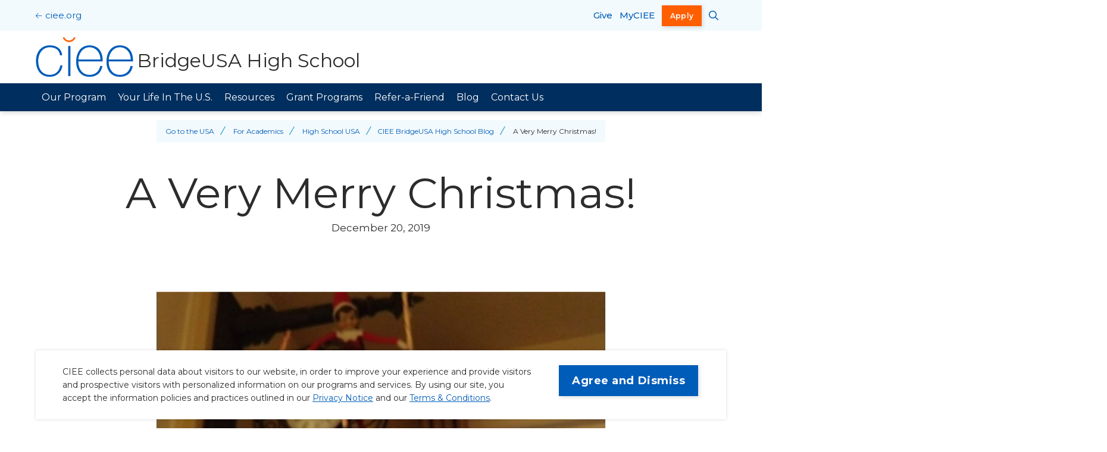

--- FILE ---
content_type: text/html; charset=UTF-8
request_url: https://www.ciee.org/in-the-usa/academics/high-school-usa/blog/very-merry-christmas
body_size: 9471
content:
<!DOCTYPE html>
<html lang="en" dir="ltr" prefix="og: https://ogp.me/ns#">
  <head>
    <meta charset="utf-8" />
<noscript><style>form.antibot * :not(.antibot-message) { display: none !important; }</style>
</noscript><script src="//cdn.evgnet.com/beacon/ciee/engage/scripts/evergage.min.js"></script>
<script type="text/javascript">(function(w,d,s,l,i){w[l]=w[l]||[];w[l].push({'gtm.start':
new Date().getTime(),event:'gtm.js'});var f=d.getElementsByTagName(s)[0],
j=d.createElement(s),dl=l!='dataLayer'?'&l='+l:'';j.async=true;j.src=
'https://www.googletagmanager.com/gtm.js?id='+i+dl;f.parentNode.insertBefore(j,f);
})(window,document,'script','dataLayer','GTM-NT8R8JV');</script>
<script type="text/javascript">!function(){var e=document.cookie.match(/(?:^|;\s*)wwwData=([^;]+)/);if(!e&&document.referrer){var o={originalReferrer:document.referrer,landingPage:window.location.href},n=encodeURIComponent(JSON.stringify(o)),t=60*60*24*30;document.cookie=["wwwData="+n,"Max-Age="+t,"Domain=ciee.org","Path=/","SameSite=Lax","Secure"].join("; ")}}();</script>
<script type="text/javascript">(function() {
  var didInit = false;
  function initMunchkin() {
    if(didInit === false) {
      didInit = true;
      Munchkin.init('437-QWX-368');
    }
  }
  var s = document.createElement('script');
  s.type = 'text/javascript';
  s.async = true;
  s.src = '//munchkin.marketo.net/munchkin.js';
  s.onreadystatechange = function() {
    if (this.readyState == 'complete' || this.readyState == 'loaded') {
      initMunchkin();
    }
  };
  s.onload = initMunchkin;
  document.getElementsByTagName('head')[0].appendChild(s);
})();</script>
<meta name="description" content="Four more school days before Winter Break and I couldn&#039;t be more excited! My Winter Break starts on December, 23rd and I am looking forward to spend Christmas in the U.S. Even though we also celebrate Christmas in Brazil, it..." />
<link rel="canonical" href="https://www.ciee.org/in-the-usa/academics/high-school-usa/blog/very-merry-christmas" />
<meta property="og:site_name" content="CIEE" />
<meta property="og:url" content="https://www.ciee.org/in-the-usa/academics/high-school-usa/blog/very-merry-christmas" />
<meta property="og:title" content="A Very Merry Christmas!" />
<meta property="og:description" content="Four more school days before Winter Break and I couldn&#039;t be more excited! My Winter Break starts on December, 23rd and I am looking forward to spend Christmas in the U.S. Even though we also celebrate Christmas in Brazil, it..." />
<meta property="og:image:url" content="https://www.ciee.org/sites/default/files/blog/2019-12/img_20191207_160316042.jpg" />
<meta property="og:image:alt" content="Photo for blog post" />
<meta name="twitter:card" content="summary_large_image" />
<meta name="twitter:description" content="Four more school days before Winter Break and I couldn&#039;t be more excited! My Winter Break starts on December, 23rd and I am looking forward to spend Christmas in the U.S. Even though we also celebrate Christmas in Brazil, it..." />
<meta name="twitter:title" content="A Very Merry Christmas!" />
<meta name="twitter:image:alt" content="Photo for blog post" />
<meta name="twitter:image" content="https://www.ciee.org/sites/default/files/blog/2019-12/img_20191207_160316042.jpg" />
<meta name="Generator" content="Drupal 10 (https://www.drupal.org)" />
<meta name="MobileOptimized" content="width" />
<meta name="HandheldFriendly" content="true" />
<meta name="viewport" content="width=device-width, initial-scale=1.0" />
<script type="application/ld+json">{
    "@context": "https://schema.org",
    "@graph": [
        {
            "@type": "BlogPosting",
            "@id": "https://www.ciee.org/in-the-usa/academics/high-school-usa/blog/very-merry-christmas",
            "name": "A Very Merry Christmas!",
            "headline": "A Very Merry Christmas!",
            "datePublished": "Fri, 12/20/2019 - 10:12",
            "dateModified": "Fri, 01/03/2020 - 13:48"
        },
        {
            "@type": "Organization",
            "additionalType": "EducationalOrganization",
            "@id": "https://www.ciee.org/#organization",
            "description": "Since 1947, nonprofit study abroad and intercultural exchange organization CIEE has been bringing the world together, advancing peace by building bridges of mutual understanding between different people, countries, and cultures.",
            "name": "CIEE: Council on International Educational Exchange",
            "url": "https://www.ciee.org/",
            "sameAs": [
                "https://www.instagram.com/cieestudyabroad/",
                "https://www.tiktok.com/@cieestudyabroad",
                "https://www.facebook.com/ciee",
                "https://www.youtube.com/user/CIEEStudyAbroad",
                "https://www.linkedin.com/company/ciee",
                "https://en.wikipedia.org/wiki/CIEE"
            ],
            "telephone": "+1-207-553-4000",
            "contactPoint": {
                "@type": "ContactPoint",
                "telephone": "+1-207-553-4000",
                "email": "contact@ciee.org",
                "contactType": "Customer Service"
            }
        },
        {
            "@type": "WebPage",
            "@id": "https://www.ciee.org/in-the-usa/academics/high-school-usa/blog/very-merry-christmas#webpage",
            "description": "Four more school days before Winter Break and I couldn\u0027t be more excited! My Winter Break starts on December, 23rd and I am looking forward to spend Christmas in the U.S. Even though we also celebrate Christmas in Brazil, it...",
            "inLanguage": "en"
        }
    ]
}</script>
<link rel="icon" href="/core/misc/favicon.ico" type="image/vnd.microsoft.icon" />

    <title>A Very Merry Christmas!</title>
    <link rel="stylesheet" media="all" href="/sites/default/files/css/css_W2JrVYN9mIfSLlpBQfGhgOzR4rWhTM-Fp_AUYeW13ek.css?delta=0&amp;language=en&amp;theme=ciee&amp;include=[base64]" />
<link rel="stylesheet" media="all" href="//cdn.jsdelivr.net/npm/tom-select@2.2.2/dist/css/tom-select.min.css" />
<link rel="stylesheet" media="all" href="/sites/default/files/css/css_cKcpxuTDwWK8kDZ1I9-qsqBcysvVIMAv0-fYrAr3Zr4.css?delta=2&amp;language=en&amp;theme=ciee&amp;include=[base64]" />
<link rel="stylesheet" media="all" href="/sites/default/files/css/css_CSZ0Uqz2EGElQZ23MYY50zJ10GaP7lHCOpvEMe7vLe4.css?delta=3&amp;language=en&amp;theme=ciee&amp;include=[base64]" />
<link rel="stylesheet" media="all" href="//fonts.googleapis.com/css2?family=Montserrat:ital,wght@0,300;0,400;0,500;0,600;0,700;1,400;1,500&amp;amp;display=swap" />
<link rel="stylesheet" media="all" href="/sites/default/files/css/css_jIP4GMvYeHreO7doTHqoMZMnaoX370GVEmGh3dARqgA.css?delta=5&amp;language=en&amp;theme=ciee&amp;include=[base64]" />

    <script src="/core/assets/vendor/modernizr/modernizr.min.js?v=3.11.7"></script>


    <link rel="apple-touch-icon" sizes="180x180" href="/themes/custom/ciee/assets/favicons/apple-touch-icon.png">
    <link rel="icon" type="image/png" sizes="32x32" href="/themes/custom/ciee/assets/favicons/favicon-32x32.png">
    <link rel="icon" type="image/png" sizes="16x16" href="/themes/custom/ciee/assets/favicons/favicon-16x16.png">
    <link rel="manifest" href="/themes/custom/ciee/assets/favicons/site.webmanifest">
    <link rel="shortcut icon" href="/themes/custom/ciee/assets/favicons/favicon.ico">
    <link rel="mask-icon" href="/themes/custom/ciee/assets/favicons/safari-pinned-tab.svg" color="#f69949">
    <meta name="msapplication-TileColor" content="#2d89ef">
    <meta name="msapplication-TileImage" content="/themes/custom/ciee/assets/favicons/mstile-144x144.png">
    <meta name="msapplication-config" content="/themes/custom/ciee/assets/favicons/browserconfig.xml">
    <meta name="theme-color" content="#ffffff">
  </head>
  <body>
    <noscript><iframe src="https://www.googletagmanager.com/ns.html?id=GTM-NT8R8JV"
height="0" width="0" style="display:none;visibility:hidden"></iframe></noscript>
      <div class="dialog-off-canvas-main-canvas" data-off-canvas-main-canvas>
    

  <div class="skip-link">
    <a href="#main-menu" class="element-invisible element-focusable">Skip to main site navigation</a>
    <a href="#main-content" class="element-invisible element-focusable">Skip to main content</a>
  </div>

<div class="page--blog-post page">
  
  

      <div id="block-messages" class="system-region">
  <div class="grid-container">
    <div class="system-messages">
      <div data-drupal-messages-fallback class="hidden"></div>
    </div>
  </div>
</div>


  
    <header class="site-header site-header__subsite">
    <div class="site-header--subsite__top">
      <div class="grid-container">
        <a href="/" class="back">ciee.org</a>
      </div>
    </div>
    <div class="site-header__sticky-container">
      <div class="grid-container">
                            <div class="site-header--subsite__logo">
            <a
              class="site-header__logo"
              href="/in-the-usa/academics/high-school-usa"
              aria-label="BridgeUSA High School Home"
            >
              <svg version="1.1" id="Layer_1" xmlns="http://www.w3.org/2000/svg" xmlns:xlink="http://www.w3.org/1999/xlink" x="0px" y="0px" viewBox="0 0 360 143" style="enable-background:new 0 0 360 143;" xml:space="preserve" width="300" height="120">
  <g>
    <path fill="#005CB9" d="M94.2,65.2c-2.3-24.4-21-35.6-44.1-35.6C18.5,29.6,1,54.8,1,84.6c0,29.8,14.3,57,49.1,57
    c23.1,0,41.6-14.6,45.2-40.2h-7.9c-2.7,19.6-17.3,33.3-37.2,33.3c-27.7,0-41.2-21.2-41.2-50.1c0-24.4,14.3-48.1,41.2-48.1
    c19.3,0,34.8,9.8,36.2,28.7H94.2z"></path>
    <rect x="115.6" y="32.1" fill="#005CB9" width="7.9" height="107"></rect>
    <path fill="#005CB9" d="M238.2,86.7c1.5-30.6-13.5-57-47-57c-32.3,0-47.7,28.5-47.2,57.9c-0.4,29.6,16,54.1,47.2,54.1
    c25.4,0,42-13.7,46.2-38.7h-7.9c-3.7,19.8-18.1,31.8-38.3,31.8c-26.4,0-39.8-22.9-39.3-48.1H238.2z M151.8,79.8
    c1.7-21.2,15.6-43.3,39.3-43.3c24.6,0,38.7,20.8,39.1,43.3H151.8z"></path>
    <path fill="#005CB9" d="M346.1,86.7c1.4-30.6-13.5-57-47-57c-32.3,0-47.7,28.5-47.3,57.9c-0.4,29.6,16,54.1,47.3,54.1
    c25.4,0,42-13.7,46.2-38.7h-7.9c-3.7,19.8-18.1,31.8-38.3,31.8c-26.4,0-39.8-22.9-39.3-48.1H346.1z M259.8,79.8
    c1.7-21.2,15.6-43.3,39.3-43.3c24.6,0,38.7,20.8,39.1,43.3H259.8z"></path>
    <path fill="#FF5F00" d="M141.6,2.4c-3.5,9.1-12.3,15.5-22.6,15.5c-10.3,0-19.1-6.4-22.6-15.5l5.2-2c2.7,7,9.5,12,17.4,12
    c7.9,0,14.7-5,17.4-12L141.6,2.4z"></path>
  </g>
</svg>                              <span>BridgeUSA High School</span>
                          </a>
          </div>
        
        <button
  id="header-menus--button-toggle"
  class="mobile-menu-button button-toggle"
  data-button-enable-at="0"
  data-button-disable-at="1025 "
  data-button-open-class="mobile-menu-open"
  data-button-open-class-element=""
  aria-live="polite"
  aria-label="Main Menu"
  aria-controls="header-menus"  data-toggle-type="menu"
  aria-expanded="true"  aria-haspopup="true"    
  type="button"
></button>
      </div>
      <div class="grid-container site-header__inner-container">
        <div id="header-menus" aria-labelledby="header-menus--button-toggle" class="site-header__main">
                      <div class="site-header__top">
              <a href="/" class="back" aria-label="CIEE Home">ciee.org</a>
              <a href="/alumni-donors-friends/give-today" class="site-header__top--link" aria-label="Give">Give</a>
              <a href="https://beacon.ciee.org" class="site-header__top--link" target="_blank" aria-label="opens MyCIEE in new window" rel="noopener">MyCIEE</a>
              
<div class="oho-search-api-form site-search" data-drupal-selector="oho-search-api-form" id="block-site-search">
  
  <button
  id="site-search--button-toggle"
  class="site-search__toggle button-toggle"
  data-button-enable-at="0"
  data-button-disable-at="-1 "
  data-button-open-class="search-panel-open"
  data-button-open-class-element=""
  aria-live="polite"
  aria-label="Search CIEE.org"
  aria-controls="search-block-form"  data-toggle-type="accordion"
  aria-expanded="true"      
  type="button"
></button>
      <div class="search-block-form oho-search-api-form">
      <form action="/in-the-usa/academics/high-school-usa/blog/very-merry-christmas" method="post" id="oho-search-api-form" accept-charset="UTF-8">
  <div class="js-form-item form-item js-form-type-textfield form-type-textfield js-form-item-keys form-item-keys form-no-label">
      <label for="edit-keys--2" class="visually-hidden">Search Site</label>
        <input data-drupal-selector="edit-keys" placeholder="Search site..." type="text" id="edit-keys--2" name="keys" value="" size="60" maxlength="128" class="form-text" />

        </div>
<input autocomplete="off" data-drupal-selector="form-7gkb-mzhafcgqnwdxhgq4379w2s6lehtct8llglkn5y" type="hidden" name="form_build_id" value="form-7gkB-mzhAFcgqNWDXHGQ4379W2S6leHtCT8lLGLkN5Y" />
<input data-drupal-selector="edit-oho-search-api-form" type="hidden" name="form_id" value="oho_search_api_form" />
<div data-drupal-selector="edit-actions" class="form-actions js-form-wrapper form-wrapper" id="edit-keys-2"><input data-drupal-selector="edit-submit" type="submit" id="edit-submit" name="op" value="Search" class="button js-form-submit form-submit" />
</div>

</form>

    </div>
  </div>


              <a href="https://beacon.ciee.org" class="btn btn--accent" target="_blank" aria-label="opens Apply in new window" rel="noopener">Apply</a>
            </div>
          
                      <div class="site-header__bottom">
                          </div>
          
                                    
  <nav id="section-menu" class="main-menu accessible-menu subsite"
    data-item-open-text="Open the %s menu"
    data-item-close-text="Close the %s menu"
    data-menu-link-text="%s Overview"
    aria-live="polite"
  >
  <a id="main-menu" tabindex="-1" class="visually-hidden"></a>
    
    
              <ul class="menu">
                    <li class="menu-item">
        <a href="/in-the-usa/academics/high-school-usa/exchange" data-drupal-link-system-path="node/4706">Our Program</a>
              </li>
                <li class="menu-item">
        <a href="/in-the-usa/academics/high-school-usa/your-life-us" data-drupal-link-system-path="node/1161">Your Life In The U.S.</a>
              </li>
                <li class="menu-item">
        <a href="/in-the-usa/academics/high-school-usa/resources" data-drupal-link-system-path="node/1206">Resources</a>
              </li>
                <li class="menu-item">
        <a href="/in-the-usa/academics/high-school-usa/grant-programs" data-drupal-link-system-path="node/1166">Grant Programs</a>
              </li>
                <li class="menu-item">
        <a href="/in-the-usa/academics/high-school-usa/refer-friend-rewards" data-drupal-link-system-path="node/77326">Refer-a-Friend</a>
              </li>
                <li class="menu-item">
        <a href="/in-the-usa/academics/high-school-usa/blog" data-drupal-link-system-path="node/53176">Blog</a>
              </li>
                <li class="menu-item">
        <a href="/in-the-usa/academics/high-school-usa/contact-us" data-drupal-link-system-path="node/1156">Contact Us</a>
              </li>
        </ul>
  


  </nav>


                              </div>
      </div>
    </div>
  </header>

  <main id="main-content" class="main-content">
          
      


<article class="blog-post blog-post--full">
  	<div class="breadcrumbs grid-container">
		<div class="breadcrumbs__wrapper">
			<ol class="breadcrumbs__list">
									<li class="breadcrumb__item">
													<a href="/in-the-usa" aria-label="Back to Go to the USA">Go to the USA</a>
											</li>
									<li class="breadcrumb__item">
													<a href="/in-the-usa/academics" aria-label="Back to For Academics">For Academics</a>
											</li>
									<li class="breadcrumb__item">
													<a href="/in-the-usa/academics/high-school-usa" aria-label="Back to High School USA">High School USA</a>
											</li>
									<li class="breadcrumb__item">
													<a href="/in-the-usa/academics/high-school-usa/blog" aria-label="Back to CIEE BridgeUSA High School Blog">CIEE BridgeUSA High School Blog</a>
											</li>
									<li class="breadcrumb__item">
													A Very Merry Christmas!
											</li>
							</ol>
		</div>
	</div>

  <section class="hero-blog-detail section--global-spacing text-margin-reset">
    <div class="blog-header">
      <div class="grid-container">
        <h1 class="blog-title">A Very Merry Christmas!</h1>
        <p><time datetime="2019-12-20T15:15:00Z" class="datetime">December 20, 2019</time>
</p>
      </div>
    </div>

    

<section id="gallery-224211" class="gallery-section global-spacing">
  
  
  
      <div class="f-carousel-wrapper">
      <div class="f-carousel">
                      

<div class="gallery-section__item f-carousel__slide" style="width: auto">
  <div class="media-container">
    <img class="tall-image" alt="Photo for blog post " loading="lazy" width="2000" height="2002" src="/sites/default/files/styles/686w/public/blog/2019-12/img_20191207_160316042.jpg?itok=8Hn6q6SJ" />


          <div class="media-container__overlay">
        <div class="media-container__overlay-content">
                      <p>Alvin &amp; Candy Canes!</p>
          
          
                  </div>
      </div>
    
      </div>
</div>

                </div>
    </div>
  
        </section>


      </section>

  <section class="blog-content global-padding--xlarge">
    <div class="grid-container">
      <div class="grid-x grid-margin-x row-gap">
        <div class="blog-author-container cell small-12 medium-3">
          <div class="text-center">
            <h2>Authored By:</h2>
            <span class="author-name"><a class="author-link" href="/author/julias-0">Julia S.</a></span>
                          <div class="global-spacing--xsmall">
                <a class="author-img-link" href="/author/julias-0">  <img loading="lazy" src="/sites/default/files/styles/250x250/public/blog/2019-08/screenshot_20190818-194434.png?h=e19eb031&amp;itok=lRejBmn-" width="250" height="250" alt="Profile photo of " class="image-style-_50x250" />


</a>
              </div>
                      </div>
        </div>

        <div class="body-container cell small-12 medium-9">
          <p>Four more school days before Winter Break and I couldn't be more excited! My Winter Break starts on December, 23rd and I am looking forward to spend Christmas in the U.S.&nbsp;</p>

<p>Even though we also celebrate Christmas in Brazil, it is pretty different from the one that we celebrate here, I feel like here is more intense.</p>

<p>At my host family house, we have an Elf in the Shelf called Alvin, -as I could understand, almost every house has an elf here-, so each night he hides somewhere and in the next morning we need to try to find him... once he was inside a mug full of marshmallow and other time he messed all our stockings. If you see one, please don't touch him, if you do, he may lose his magic powers…</p>

<p>My house is already all decorated for Christmas and I am almost done with Christmas shop, I know that many exchange students struggle with this, but I didn't... my host family has the tradition to write Christmas Lists, so it wasn't hard to find presents for them.</p>

<p>When people say that this Holiday season is the hardest time to be abroad, yeah, they are telling you the truth… While I am coming to school and learning about how the Artic has been exploited, all my friends are going out and spending fun time together back in Brazil because they are in Summer Break, it is kind of hard but when I came I already knew that it would happen and I always try to think that I am living the life of my dreams, and that makes me stronger.</p>

<p>Some days ago, other exchange students and I went to our local coordinator's house and we had an Ugly Christmas Sweater Party, how you are probably wondering, we wore Ugly Christmas Sweater and had tons of fun! we also had to bring a White Elephant Gift to be exchanged between us and we sang Christmas song, knocking door by door in the neighborhood asking for food can that would be donated for the Homeless.</p>

<p>Happy Holidays and enjoy your Winter Break!</p>

<p>Julia</p>

        </div>

              </div>
    </div>
  </section>

  
  </article>


      </main>

        
<aside id="block-main-sock" class="sock bg-img global-padding--2xlarge">
  <div class="grid-container">
    
    <div class="grid-x grid-margin-x">
      <div class="cell initial-12 medium-6">
        <h2>Request Information (Main sock)</h2>
      </div>
      <div class="cell initial-12 medium-6">
        <style>#block-main-sock {display:none;}</style>
      </div>
    </div>
  </div>
</aside>


  
        
<footer id="block-footerhsusa--2" class="site-footer color--navy">
  <div class="grid-container">
    
    <div class="site-footer__content-wrapper grid-x">
      <div class="site-footer__info-box">
          <a href="/in-the-usa/academics/high-school-usa" class="site-footer__title" hreflang="en">BridgeUSA High School</a>

      <ul class="icon-list">
              <li>
          <span class="icon-list__icon fa fa-phone" aria-hidden="true"></span>
          <span class="icon-list__content"><a href="tel:800-448-9944" rel="noopener">800-448-9944</a></span>
        </li>
                    <li>
          <span class="icon-list__icon fas fa-envelope" aria-hidden="true"></span>
          <span class="icon-list__content"><a href="mailto:contact@ciee.org" rel="noopener">contact@ciee.org</a></span>
        </li>
          </ul>
  
  <div class="site-footer__info-box--btn-wrapper">
    <a href="https://beacon.ciee.org" class="btn btn--accent" target="_blank" aria-label="opens Apply in new window" rel="noopener">Apply</a>
          <a href="/in-the-usa/academics/high-school-usa/contact-us" class="btn">Contact Us</a>
      </div>
      </div>

      <div class="site-footer__nav-group">
          <div class="site-footer__nav-group--top">
                  <nav
      id="footer-main-menu"
      class="accessible-menu footer-main-menu footer-menu-subsite"
      data-menu-label="% s submenu"
      data-menu-link-text="%s Overview"
      aria-live="polite"
      aria-label="Footer"
      >
      <ul class="menu">
        <li class="menu-item"><a href="/in-the-usa/academics/high-school-usa/exchange">Exchange</a></li>
<li class="menu-item"><a href="/in-the-usa/academics/high-school-usa/your-life-us">Life In The U.S.</a></li>
<li class="menu-item"><a href="/in-the-usa/academics/high-school-usa/resources">Resources</a></li>
<li class="menu-item"><a href="/in-the-usa/academics/high-school-usa/grant-programs">Grant Programs</a></li>

      </ul>
    </nav>
            </div>

        <div class="site-footer__nav-group--bottom grid-x row-gap text-margin-reset">
          <div class="cell initial-12 large-auto">
            <nav
              id="footer-secondary-menu"
              data-menu-label="%s submenu"
              data-menu-link-text="%s Overview"
              aria-live="polite"
            >
              <ul class="menu">
                  <li><a href="https://beacon.ciee.org" target="_blank" aria-label="opens MyCIEE in new window" rel="noopener">MyCIEE</a></li>

  
              </ul>
            </nav>
          </div>

                      <div class="emergency-contact cell initial-12 large-4">
              <h3 class="emergency-contact__heading">Emergency Contact</h3>
              <div class="global-spacing--2xsmall">
                <ul class="icon-list">
                  <li>
                    <span class="icon-list__icon fas fa-phone" aria-hidden="true"></span>
                    <span class="icon-list__content"><a href="tel:800-407-8839" rel="noopener">800-407-8839</a></span>
                  </li>
                </ul>
              </div>
            </div>
          
                      <div class="site-footer__social-media initial-12 small-12 medium-auto">
              <h3 class="show-for-sr">Social Media Links</h3>
              <ul class="social-media">
                <li>
<a
  href="https://www.instagram.com/ciee_usahs/"
                aria-label=""
  >
  <span class="show-for-sr">instagram</span>
  <span class="fab fa-instagram"></span>


</a>
</li>
<li>
<a
  href="https://www.facebook.com/CIEEUSAHighSchool"
                aria-label=""
  >
  <span class="show-for-sr">facebook</span>
  <span class="fab fa-facebook-f"></span>


</a>
</li>
<li>
<a
  href="https://www.youtube.com/user/cieeusahs"
                aria-label=""
  >
  <span class="show-for-sr">youtube</span>
  <span class="fab fa-youtube"></span>


</a>
</li>
<li>
<a
  href="https://twitter.com/CIEEHSUSA"
                aria-label=""
  >
  <span class="show-for-sr">twitter</span>
  <span class="fab fa-twitter"></span>


</a>
</li>

              </ul>
            </div>
                  </div>
      </div>
    </div>
  </div>
</footer>

  
            
<div id="block-legal-information" class="site-footer__privacy-wrapper cell initial-12 initial-order-4">
  
  <div class="grid-container text-margin-reset">
    <div class="grid-x">
      <div class="site-footer__logo">
        <a href="/" aria-label="CIEE Home">
          <svg version="1.1" id="Layer_1" xmlns="http://www.w3.org/2000/svg" xmlns:xlink="http://www.w3.org/1999/xlink" x="0px" y="0px" viewBox="0 0 360 143" style="enable-background:new 0 0 360 143;" xml:space="preserve" width="300" height="120">
  <g>
    <path fill="#005CB9" d="M94.2,65.2c-2.3-24.4-21-35.6-44.1-35.6C18.5,29.6,1,54.8,1,84.6c0,29.8,14.3,57,49.1,57
    c23.1,0,41.6-14.6,45.2-40.2h-7.9c-2.7,19.6-17.3,33.3-37.2,33.3c-27.7,0-41.2-21.2-41.2-50.1c0-24.4,14.3-48.1,41.2-48.1
    c19.3,0,34.8,9.8,36.2,28.7H94.2z"></path>
    <rect x="115.6" y="32.1" fill="#005CB9" width="7.9" height="107"></rect>
    <path fill="#005CB9" d="M238.2,86.7c1.5-30.6-13.5-57-47-57c-32.3,0-47.7,28.5-47.2,57.9c-0.4,29.6,16,54.1,47.2,54.1
    c25.4,0,42-13.7,46.2-38.7h-7.9c-3.7,19.8-18.1,31.8-38.3,31.8c-26.4,0-39.8-22.9-39.3-48.1H238.2z M151.8,79.8
    c1.7-21.2,15.6-43.3,39.3-43.3c24.6,0,38.7,20.8,39.1,43.3H151.8z"></path>
    <path fill="#005CB9" d="M346.1,86.7c1.4-30.6-13.5-57-47-57c-32.3,0-47.7,28.5-47.3,57.9c-0.4,29.6,16,54.1,47.3,54.1
    c25.4,0,42-13.7,46.2-38.7h-7.9c-3.7,19.8-18.1,31.8-38.3,31.8c-26.4,0-39.8-22.9-39.3-48.1H346.1z M259.8,79.8
    c1.7-21.2,15.6-43.3,39.3-43.3c24.6,0,38.7,20.8,39.1,43.3H259.8z"></path>
    <path fill="#FF5F00" d="M141.6,2.4c-3.5,9.1-12.3,15.5-22.6,15.5c-10.3,0-19.1-6.4-22.6-15.5l5.2-2c2.7,7,9.5,12,17.4,12
    c7.9,0,14.7-5,17.4-12L141.6,2.4z"></path>
  </g>
</svg>        </a>
      </div>
      <div class="site-footer__copyright">
        <p>
                    © 2026 CIEE. All Rights Reserved.        </p>
        <ul><li><a href="/privacy-notice">Privacy Notice</a></li><li><a href="/terms-conditions">Terms &amp; Conditions</a></li></ul>
      </div>
    </div>
  </div>
</div>


      </div>

  </div>

    
    
  <script type="application/json" data-drupal-selector="drupal-settings-json">{"path":{"baseUrl":"\/","pathPrefix":"","currentPath":"node\/30166","currentPathIsAdmin":false,"isFront":false,"currentLanguage":"en"},"pluralDelimiter":"\u0003","suppressDeprecationErrors":true,"ciee":{"core":{"googleMapApiKey":"AIzaSyCXThGyThNoNo3GAZHRP-Hnr1uh4KFS8xs"}},"ajaxPageState":{"theme":"ciee","libraries":"[base64]"},"eu_cookie_compliance":{"cookie_policy_version":"1.0.0","popup_enabled":true,"popup_agreed_enabled":false,"popup_hide_agreed":false,"popup_clicking_confirmation":false,"popup_scrolling_confirmation":false,"popup_html_info":"\u003Carticle class=\u0022cookie-compliance-popup\u0022\u003E\n  \u003Cdiv class=\u0022grid-container\u0022\u003E\n    \u003Cdiv role=\u0022alertdialog\u0022 aria-labelledby=\u0022popup-text\u0022  class=\u0022eu-cookie-compliance-banner eu-cookie-compliance-banner-info eu-cookie-compliance-banner--default global-padding global-padding--default\u0022\u003E\n      \u003Cdiv class=\u0022popup-content info eu-cookie-compliance-content\u0022\u003E\n        \u003Cdiv id=\u0022popup-text\u0022 class=\u0022eu-cookie-compliance-message\u0022\u003E\n          \u003Cdiv class=\u0022grid-x grid-padding-x\u0022\u003E\n            \u003Cdiv class=\u0022cell initial-12 medium-9\u0022\u003E\n              \u003Cp\u003E\u003Cp\u003ECIEE collects personal data about visitors to our website, in order to improve your experience and provide visitors and prospective visitors with personalized information on our programs and services. By using our site, you accept the information policies and practices outlined in our\u0026nbsp;\u003Ca href=\u0022\/privacy-notice\u0022 data-entity-type=\u0022node\u0022 data-entity-uuid=\u002291461134-928e-4f2b-aab9-0cd7b27c1cef\u0022 data-entity-substitution=\u0022canonical\u0022 title=\u0022Privacy Notice\u0022\u003EPrivacy Notice\u003C\/a\u003E\u0026nbsp;and our \u003Ca href=\u0022\/terms-conditions\u0022 data-entity-type=\u0022node\u0022 data-entity-uuid=\u00224285a807-df49-4223-8de4-53a1cf147159\u0022 data-entity-substitution=\u0022canonical\u0022 title=\u0022Terms \u0026amp; Conditions\u0022\u003ETerms \u0026amp; Conditions\u003C\/a\u003E.\u003C\/p\u003E\u003C\/p\u003E\n                          \u003C\/div\u003E\n\n            \u003Cdiv class=\u0022cell initial-12 medium-3\u0022\u003E\n              \n              \u003Cdiv id=\u0022popup-buttons\u0022 class=\u0022eu-cookie-compliance-buttons\u0022\u003E\n                \u003Cbutton type=\u0022button\u0022 class=\u0022agree-button eu-cookie-compliance-default-button\u0022\u003EAgree and Dismiss\u003C\/button\u003E\n                              \u003C\/div\u003E\n            \u003C\/div\u003E\n          \u003C\/div\u003E\n        \u003C\/div\u003E\n      \u003C\/div\u003E\n    \u003C\/div\u003E\n  \u003C\/div\u003E\n\u003C\/article\u003E","use_mobile_message":true,"mobile_popup_html_info":"\u003Carticle class=\u0022cookie-compliance-popup\u0022\u003E\n  \u003Cdiv class=\u0022grid-container\u0022\u003E\n    \u003Cdiv role=\u0022alertdialog\u0022 aria-labelledby=\u0022popup-text\u0022  class=\u0022eu-cookie-compliance-banner eu-cookie-compliance-banner-info eu-cookie-compliance-banner--default global-padding global-padding--default\u0022\u003E\n      \u003Cdiv class=\u0022popup-content info eu-cookie-compliance-content\u0022\u003E\n        \u003Cdiv id=\u0022popup-text\u0022 class=\u0022eu-cookie-compliance-message\u0022\u003E\n          \u003Cdiv class=\u0022grid-x grid-padding-x\u0022\u003E\n            \u003Cdiv class=\u0022cell initial-12 medium-9\u0022\u003E\n              \u003Cp\u003E\u003Cp\u003ECIEE collects data about site visitors in order to improve the user experience and provide personalized information about our services. By using our site, you acknowledge you accept our \u003Ca href=\u0022\/privacy-notice\u0022 data-entity-type=\u0022node\u0022 data-entity-uuid=\u002291461134-928e-4f2b-aab9-0cd7b27c1cef\u0022 data-entity-substitution=\u0022canonical\u0022 title=\u0022Privacy Notice\u0022\u003EPrivacy Notice\u003C\/a\u003E and and our \u003Ca href=\u0022\/terms-conditions\u0022 data-entity-type=\u0022node\u0022 data-entity-uuid=\u00224285a807-df49-4223-8de4-53a1cf147159\u0022 data-entity-substitution=\u0022canonical\u0022 title=\u0022Terms \u0026amp; Conditions\u0022\u003ETerms \u0026amp; Conditions\u003C\/a\u003E.\u003C\/p\u003E\u003C\/p\u003E\n                          \u003C\/div\u003E\n\n            \u003Cdiv class=\u0022cell initial-12 medium-3\u0022\u003E\n              \n              \u003Cdiv id=\u0022popup-buttons\u0022 class=\u0022eu-cookie-compliance-buttons\u0022\u003E\n                \u003Cbutton type=\u0022button\u0022 class=\u0022agree-button eu-cookie-compliance-default-button\u0022\u003EAgree and Dismiss\u003C\/button\u003E\n                              \u003C\/div\u003E\n            \u003C\/div\u003E\n          \u003C\/div\u003E\n        \u003C\/div\u003E\n      \u003C\/div\u003E\n    \u003C\/div\u003E\n  \u003C\/div\u003E\n\u003C\/article\u003E","mobile_breakpoint":768,"popup_html_agreed":false,"popup_use_bare_css":true,"popup_height":"auto","popup_width":"100%","popup_delay":1000,"popup_link":"\/","popup_link_new_window":false,"popup_position":false,"fixed_top_position":false,"popup_language":"en","store_consent":false,"better_support_for_screen_readers":true,"cookie_name":"","reload_page":false,"domain":"","domain_all_sites":false,"popup_eu_only":false,"popup_eu_only_js":false,"cookie_lifetime":100,"cookie_session":0,"set_cookie_session_zero_on_disagree":0,"disagree_do_not_show_popup":false,"method":"default","automatic_cookies_removal":true,"allowed_cookies":"","withdraw_markup":"\u003Cbutton type=\u0022button\u0022 class=\u0022eu-cookie-withdraw-tab\u0022\u003EPrivacy settings\u003C\/button\u003E\n\u003Cdiv aria-labelledby=\u0022popup-text\u0022 class=\u0022eu-cookie-withdraw-banner\u0022\u003E\n  \u003Cdiv class=\u0022popup-content info eu-cookie-compliance-content\u0022\u003E\n    \u003Cdiv id=\u0022popup-text\u0022 class=\u0022eu-cookie-compliance-message\u0022 role=\u0022document\u0022\u003E\n      \u003Cp\u003EWe use cookies on this site to enhance your user experience\u003C\/p\u003E\u003Cp\u003EYou have given your consent for us to set cookies.\u003C\/p\u003E\n    \u003C\/div\u003E\n    \u003Cdiv id=\u0022popup-buttons\u0022 class=\u0022eu-cookie-compliance-buttons\u0022\u003E\n      \u003Cbutton type=\u0022button\u0022 class=\u0022eu-cookie-withdraw-button \u0022\u003EWithdraw consent\u003C\/button\u003E\n    \u003C\/div\u003E\n  \u003C\/div\u003E\n\u003C\/div\u003E","withdraw_enabled":false,"reload_options":0,"reload_routes_list":"","withdraw_button_on_info_popup":false,"cookie_categories":[],"cookie_categories_details":[],"enable_save_preferences_button":true,"cookie_value_disagreed":"0","cookie_value_agreed_show_thank_you":"1","cookie_value_agreed":"2","containing_element":"body","settings_tab_enabled":false,"olivero_primary_button_classes":"","olivero_secondary_button_classes":"","close_button_action":"close_banner","open_by_default":true,"modules_allow_popup":true,"hide_the_banner":false,"geoip_match":true,"unverified_scripts":[]},"ajaxTrustedUrl":{"form_action_p_pvdeGsVG5zNF_XLGPTvYSKCf43t8qZYSwcfZl2uzM":true},"ckeditor5Premium":{"isMediaInstalled":true},"user":{"uid":0,"permissionsHash":"52fdf90879029c7dd9fa6cc4daefc9be5ade1cb6da5f99b6bd6f21b63762e23b"}}</script>
<script src="/sites/default/files/js/js_45xOpDAMUgnxocK129GnetKN7GP_1xMqTnCiYBt4WX4.js?scope=footer&amp;delta=0&amp;language=en&amp;theme=ciee&amp;include=eJxtyUEKwCAMRNELCR5J0jDIYEyKxvu3yy66-vC-EmhT1kBGpe9knmT4Lvo9xslsdCbFCk7TiEG8mbdRXFH_sMQS76jd4hJ7ADdsKv0"></script>
<script src="//437-qwx-368.mktoweb.com/js/forms2/js/forms2.min.js"></script>
<script src="//cdn.jsdelivr.net/npm/tom-select@2.2.2/dist/js/tom-select.base.min.js"></script>
<script src="/sites/default/files/js/js_rX7r4fSZDtVaAfvrnQ9w0pkOqVOUqIQPWMklKIwDQ8s.js?scope=footer&amp;delta=3&amp;language=en&amp;theme=ciee&amp;include=eJxtyUEKwCAMRNELCR5J0jDIYEyKxvu3yy66-vC-EmhT1kBGpe9knmT4Lvo9xslsdCbFCk7TiEG8mbdRXFH_sMQS76jd4hJ7ADdsKv0"></script>
</body>
</html>


--- FILE ---
content_type: text/html; charset=UTF-8
request_url: https://www.ciee.org/in-the-usa/academics/high-school-usa/blog/very-merry-christmas
body_size: 19657
content:
<!DOCTYPE html>
<html lang="en" dir="ltr" prefix="og: https://ogp.me/ns#">
  <head>
    <meta charset="utf-8" /><script type="text/javascript">(window.NREUM||(NREUM={})).init={ajax:{deny_list:["bam.nr-data.net"]},feature_flags:["soft_nav"]};(window.NREUM||(NREUM={})).loader_config={licenseKey:"a4fd3c669d",applicationID:"1585270842",browserID:"1588805423"};;/*! For license information please see nr-loader-rum-1.308.0.min.js.LICENSE.txt */
(()=>{var e,t,r={163:(e,t,r)=>{"use strict";r.d(t,{j:()=>E});var n=r(384),i=r(1741);var a=r(2555);r(860).K7.genericEvents;const s="experimental.resources",o="register",c=e=>{if(!e||"string"!=typeof e)return!1;try{document.createDocumentFragment().querySelector(e)}catch{return!1}return!0};var d=r(2614),u=r(944),l=r(8122);const f="[data-nr-mask]",g=e=>(0,l.a)(e,(()=>{const e={feature_flags:[],experimental:{allow_registered_children:!1,resources:!1},mask_selector:"*",block_selector:"[data-nr-block]",mask_input_options:{color:!1,date:!1,"datetime-local":!1,email:!1,month:!1,number:!1,range:!1,search:!1,tel:!1,text:!1,time:!1,url:!1,week:!1,textarea:!1,select:!1,password:!0}};return{ajax:{deny_list:void 0,block_internal:!0,enabled:!0,autoStart:!0},api:{get allow_registered_children(){return e.feature_flags.includes(o)||e.experimental.allow_registered_children},set allow_registered_children(t){e.experimental.allow_registered_children=t},duplicate_registered_data:!1},browser_consent_mode:{enabled:!1},distributed_tracing:{enabled:void 0,exclude_newrelic_header:void 0,cors_use_newrelic_header:void 0,cors_use_tracecontext_headers:void 0,allowed_origins:void 0},get feature_flags(){return e.feature_flags},set feature_flags(t){e.feature_flags=t},generic_events:{enabled:!0,autoStart:!0},harvest:{interval:30},jserrors:{enabled:!0,autoStart:!0},logging:{enabled:!0,autoStart:!0},metrics:{enabled:!0,autoStart:!0},obfuscate:void 0,page_action:{enabled:!0},page_view_event:{enabled:!0,autoStart:!0},page_view_timing:{enabled:!0,autoStart:!0},performance:{capture_marks:!1,capture_measures:!1,capture_detail:!0,resources:{get enabled(){return e.feature_flags.includes(s)||e.experimental.resources},set enabled(t){e.experimental.resources=t},asset_types:[],first_party_domains:[],ignore_newrelic:!0}},privacy:{cookies_enabled:!0},proxy:{assets:void 0,beacon:void 0},session:{expiresMs:d.wk,inactiveMs:d.BB},session_replay:{autoStart:!0,enabled:!1,preload:!1,sampling_rate:10,error_sampling_rate:100,collect_fonts:!1,inline_images:!1,fix_stylesheets:!0,mask_all_inputs:!0,get mask_text_selector(){return e.mask_selector},set mask_text_selector(t){c(t)?e.mask_selector="".concat(t,",").concat(f):""===t||null===t?e.mask_selector=f:(0,u.R)(5,t)},get block_class(){return"nr-block"},get ignore_class(){return"nr-ignore"},get mask_text_class(){return"nr-mask"},get block_selector(){return e.block_selector},set block_selector(t){c(t)?e.block_selector+=",".concat(t):""!==t&&(0,u.R)(6,t)},get mask_input_options(){return e.mask_input_options},set mask_input_options(t){t&&"object"==typeof t?e.mask_input_options={...t,password:!0}:(0,u.R)(7,t)}},session_trace:{enabled:!0,autoStart:!0},soft_navigations:{enabled:!0,autoStart:!0},spa:{enabled:!0,autoStart:!0},ssl:void 0,user_actions:{enabled:!0,elementAttributes:["id","className","tagName","type"]}}})());var p=r(6154),m=r(9324);let h=0;const v={buildEnv:m.F3,distMethod:m.Xs,version:m.xv,originTime:p.WN},b={consented:!1},y={appMetadata:{},get consented(){return this.session?.state?.consent||b.consented},set consented(e){b.consented=e},customTransaction:void 0,denyList:void 0,disabled:!1,harvester:void 0,isolatedBacklog:!1,isRecording:!1,loaderType:void 0,maxBytes:3e4,obfuscator:void 0,onerror:void 0,ptid:void 0,releaseIds:{},session:void 0,timeKeeper:void 0,registeredEntities:[],jsAttributesMetadata:{bytes:0},get harvestCount(){return++h}},_=e=>{const t=(0,l.a)(e,y),r=Object.keys(v).reduce((e,t)=>(e[t]={value:v[t],writable:!1,configurable:!0,enumerable:!0},e),{});return Object.defineProperties(t,r)};var w=r(5701);const x=e=>{const t=e.startsWith("http");e+="/",r.p=t?e:"https://"+e};var R=r(7836),k=r(3241);const A={accountID:void 0,trustKey:void 0,agentID:void 0,licenseKey:void 0,applicationID:void 0,xpid:void 0},S=e=>(0,l.a)(e,A),T=new Set;function E(e,t={},r,s){let{init:o,info:c,loader_config:d,runtime:u={},exposed:l=!0}=t;if(!c){const e=(0,n.pV)();o=e.init,c=e.info,d=e.loader_config}e.init=g(o||{}),e.loader_config=S(d||{}),c.jsAttributes??={},p.bv&&(c.jsAttributes.isWorker=!0),e.info=(0,a.D)(c);const f=e.init,m=[c.beacon,c.errorBeacon];T.has(e.agentIdentifier)||(f.proxy.assets&&(x(f.proxy.assets),m.push(f.proxy.assets)),f.proxy.beacon&&m.push(f.proxy.beacon),e.beacons=[...m],function(e){const t=(0,n.pV)();Object.getOwnPropertyNames(i.W.prototype).forEach(r=>{const n=i.W.prototype[r];if("function"!=typeof n||"constructor"===n)return;let a=t[r];e[r]&&!1!==e.exposed&&"micro-agent"!==e.runtime?.loaderType&&(t[r]=(...t)=>{const n=e[r](...t);return a?a(...t):n})})}(e),(0,n.US)("activatedFeatures",w.B)),u.denyList=[...f.ajax.deny_list||[],...f.ajax.block_internal?m:[]],u.ptid=e.agentIdentifier,u.loaderType=r,e.runtime=_(u),T.has(e.agentIdentifier)||(e.ee=R.ee.get(e.agentIdentifier),e.exposed=l,(0,k.W)({agentIdentifier:e.agentIdentifier,drained:!!w.B?.[e.agentIdentifier],type:"lifecycle",name:"initialize",feature:void 0,data:e.config})),T.add(e.agentIdentifier)}},384:(e,t,r)=>{"use strict";r.d(t,{NT:()=>s,US:()=>u,Zm:()=>o,bQ:()=>d,dV:()=>c,pV:()=>l});var n=r(6154),i=r(1863),a=r(1910);const s={beacon:"bam.nr-data.net",errorBeacon:"bam.nr-data.net"};function o(){return n.gm.NREUM||(n.gm.NREUM={}),void 0===n.gm.newrelic&&(n.gm.newrelic=n.gm.NREUM),n.gm.NREUM}function c(){let e=o();return e.o||(e.o={ST:n.gm.setTimeout,SI:n.gm.setImmediate||n.gm.setInterval,CT:n.gm.clearTimeout,XHR:n.gm.XMLHttpRequest,REQ:n.gm.Request,EV:n.gm.Event,PR:n.gm.Promise,MO:n.gm.MutationObserver,FETCH:n.gm.fetch,WS:n.gm.WebSocket},(0,a.i)(...Object.values(e.o))),e}function d(e,t){let r=o();r.initializedAgents??={},t.initializedAt={ms:(0,i.t)(),date:new Date},r.initializedAgents[e]=t}function u(e,t){o()[e]=t}function l(){return function(){let e=o();const t=e.info||{};e.info={beacon:s.beacon,errorBeacon:s.errorBeacon,...t}}(),function(){let e=o();const t=e.init||{};e.init={...t}}(),c(),function(){let e=o();const t=e.loader_config||{};e.loader_config={...t}}(),o()}},782:(e,t,r)=>{"use strict";r.d(t,{T:()=>n});const n=r(860).K7.pageViewTiming},860:(e,t,r)=>{"use strict";r.d(t,{$J:()=>u,K7:()=>c,P3:()=>d,XX:()=>i,Yy:()=>o,df:()=>a,qY:()=>n,v4:()=>s});const n="events",i="jserrors",a="browser/blobs",s="rum",o="browser/logs",c={ajax:"ajax",genericEvents:"generic_events",jserrors:i,logging:"logging",metrics:"metrics",pageAction:"page_action",pageViewEvent:"page_view_event",pageViewTiming:"page_view_timing",sessionReplay:"session_replay",sessionTrace:"session_trace",softNav:"soft_navigations",spa:"spa"},d={[c.pageViewEvent]:1,[c.pageViewTiming]:2,[c.metrics]:3,[c.jserrors]:4,[c.spa]:5,[c.ajax]:6,[c.sessionTrace]:7,[c.softNav]:8,[c.sessionReplay]:9,[c.logging]:10,[c.genericEvents]:11},u={[c.pageViewEvent]:s,[c.pageViewTiming]:n,[c.ajax]:n,[c.spa]:n,[c.softNav]:n,[c.metrics]:i,[c.jserrors]:i,[c.sessionTrace]:a,[c.sessionReplay]:a,[c.logging]:o,[c.genericEvents]:"ins"}},944:(e,t,r)=>{"use strict";r.d(t,{R:()=>i});var n=r(3241);function i(e,t){"function"==typeof console.debug&&(console.debug("New Relic Warning: https://github.com/newrelic/newrelic-browser-agent/blob/main/docs/warning-codes.md#".concat(e),t),(0,n.W)({agentIdentifier:null,drained:null,type:"data",name:"warn",feature:"warn",data:{code:e,secondary:t}}))}},1687:(e,t,r)=>{"use strict";r.d(t,{Ak:()=>d,Ze:()=>f,x3:()=>u});var n=r(3241),i=r(7836),a=r(3606),s=r(860),o=r(2646);const c={};function d(e,t){const r={staged:!1,priority:s.P3[t]||0};l(e),c[e].get(t)||c[e].set(t,r)}function u(e,t){e&&c[e]&&(c[e].get(t)&&c[e].delete(t),p(e,t,!1),c[e].size&&g(e))}function l(e){if(!e)throw new Error("agentIdentifier required");c[e]||(c[e]=new Map)}function f(e="",t="feature",r=!1){if(l(e),!e||!c[e].get(t)||r)return p(e,t);c[e].get(t).staged=!0,g(e)}function g(e){const t=Array.from(c[e]);t.every(([e,t])=>t.staged)&&(t.sort((e,t)=>e[1].priority-t[1].priority),t.forEach(([t])=>{c[e].delete(t),p(e,t)}))}function p(e,t,r=!0){const s=e?i.ee.get(e):i.ee,c=a.i.handlers;if(!s.aborted&&s.backlog&&c){if((0,n.W)({agentIdentifier:e,type:"lifecycle",name:"drain",feature:t}),r){const e=s.backlog[t],r=c[t];if(r){for(let t=0;e&&t<e.length;++t)m(e[t],r);Object.entries(r).forEach(([e,t])=>{Object.values(t||{}).forEach(t=>{t[0]?.on&&t[0]?.context()instanceof o.y&&t[0].on(e,t[1])})})}}s.isolatedBacklog||delete c[t],s.backlog[t]=null,s.emit("drain-"+t,[])}}function m(e,t){var r=e[1];Object.values(t[r]||{}).forEach(t=>{var r=e[0];if(t[0]===r){var n=t[1],i=e[3],a=e[2];n.apply(i,a)}})}},1738:(e,t,r)=>{"use strict";r.d(t,{U:()=>g,Y:()=>f});var n=r(3241),i=r(9908),a=r(1863),s=r(944),o=r(5701),c=r(3969),d=r(8362),u=r(860),l=r(4261);function f(e,t,r,a){const f=a||r;!f||f[e]&&f[e]!==d.d.prototype[e]||(f[e]=function(){(0,i.p)(c.xV,["API/"+e+"/called"],void 0,u.K7.metrics,r.ee),(0,n.W)({agentIdentifier:r.agentIdentifier,drained:!!o.B?.[r.agentIdentifier],type:"data",name:"api",feature:l.Pl+e,data:{}});try{return t.apply(this,arguments)}catch(e){(0,s.R)(23,e)}})}function g(e,t,r,n,s){const o=e.info;null===r?delete o.jsAttributes[t]:o.jsAttributes[t]=r,(s||null===r)&&(0,i.p)(l.Pl+n,[(0,a.t)(),t,r],void 0,"session",e.ee)}},1741:(e,t,r)=>{"use strict";r.d(t,{W:()=>a});var n=r(944),i=r(4261);class a{#e(e,...t){if(this[e]!==a.prototype[e])return this[e](...t);(0,n.R)(35,e)}addPageAction(e,t){return this.#e(i.hG,e,t)}register(e){return this.#e(i.eY,e)}recordCustomEvent(e,t){return this.#e(i.fF,e,t)}setPageViewName(e,t){return this.#e(i.Fw,e,t)}setCustomAttribute(e,t,r){return this.#e(i.cD,e,t,r)}noticeError(e,t){return this.#e(i.o5,e,t)}setUserId(e,t=!1){return this.#e(i.Dl,e,t)}setApplicationVersion(e){return this.#e(i.nb,e)}setErrorHandler(e){return this.#e(i.bt,e)}addRelease(e,t){return this.#e(i.k6,e,t)}log(e,t){return this.#e(i.$9,e,t)}start(){return this.#e(i.d3)}finished(e){return this.#e(i.BL,e)}recordReplay(){return this.#e(i.CH)}pauseReplay(){return this.#e(i.Tb)}addToTrace(e){return this.#e(i.U2,e)}setCurrentRouteName(e){return this.#e(i.PA,e)}interaction(e){return this.#e(i.dT,e)}wrapLogger(e,t,r){return this.#e(i.Wb,e,t,r)}measure(e,t){return this.#e(i.V1,e,t)}consent(e){return this.#e(i.Pv,e)}}},1863:(e,t,r)=>{"use strict";function n(){return Math.floor(performance.now())}r.d(t,{t:()=>n})},1910:(e,t,r)=>{"use strict";r.d(t,{i:()=>a});var n=r(944);const i=new Map;function a(...e){return e.every(e=>{if(i.has(e))return i.get(e);const t="function"==typeof e?e.toString():"",r=t.includes("[native code]"),a=t.includes("nrWrapper");return r||a||(0,n.R)(64,e?.name||t),i.set(e,r),r})}},2555:(e,t,r)=>{"use strict";r.d(t,{D:()=>o,f:()=>s});var n=r(384),i=r(8122);const a={beacon:n.NT.beacon,errorBeacon:n.NT.errorBeacon,licenseKey:void 0,applicationID:void 0,sa:void 0,queueTime:void 0,applicationTime:void 0,ttGuid:void 0,user:void 0,account:void 0,product:void 0,extra:void 0,jsAttributes:{},userAttributes:void 0,atts:void 0,transactionName:void 0,tNamePlain:void 0};function s(e){try{return!!e.licenseKey&&!!e.errorBeacon&&!!e.applicationID}catch(e){return!1}}const o=e=>(0,i.a)(e,a)},2614:(e,t,r)=>{"use strict";r.d(t,{BB:()=>s,H3:()=>n,g:()=>d,iL:()=>c,tS:()=>o,uh:()=>i,wk:()=>a});const n="NRBA",i="SESSION",a=144e5,s=18e5,o={STARTED:"session-started",PAUSE:"session-pause",RESET:"session-reset",RESUME:"session-resume",UPDATE:"session-update"},c={SAME_TAB:"same-tab",CROSS_TAB:"cross-tab"},d={OFF:0,FULL:1,ERROR:2}},2646:(e,t,r)=>{"use strict";r.d(t,{y:()=>n});class n{constructor(e){this.contextId=e}}},2843:(e,t,r)=>{"use strict";r.d(t,{G:()=>a,u:()=>i});var n=r(3878);function i(e,t=!1,r,i){(0,n.DD)("visibilitychange",function(){if(t)return void("hidden"===document.visibilityState&&e());e(document.visibilityState)},r,i)}function a(e,t,r){(0,n.sp)("pagehide",e,t,r)}},3241:(e,t,r)=>{"use strict";r.d(t,{W:()=>a});var n=r(6154);const i="newrelic";function a(e={}){try{n.gm.dispatchEvent(new CustomEvent(i,{detail:e}))}catch(e){}}},3606:(e,t,r)=>{"use strict";r.d(t,{i:()=>a});var n=r(9908);a.on=s;var i=a.handlers={};function a(e,t,r,a){s(a||n.d,i,e,t,r)}function s(e,t,r,i,a){a||(a="feature"),e||(e=n.d);var s=t[a]=t[a]||{};(s[r]=s[r]||[]).push([e,i])}},3878:(e,t,r)=>{"use strict";function n(e,t){return{capture:e,passive:!1,signal:t}}function i(e,t,r=!1,i){window.addEventListener(e,t,n(r,i))}function a(e,t,r=!1,i){document.addEventListener(e,t,n(r,i))}r.d(t,{DD:()=>a,jT:()=>n,sp:()=>i})},3969:(e,t,r)=>{"use strict";r.d(t,{TZ:()=>n,XG:()=>o,rs:()=>i,xV:()=>s,z_:()=>a});const n=r(860).K7.metrics,i="sm",a="cm",s="storeSupportabilityMetrics",o="storeEventMetrics"},4234:(e,t,r)=>{"use strict";r.d(t,{W:()=>a});var n=r(7836),i=r(1687);class a{constructor(e,t){this.agentIdentifier=e,this.ee=n.ee.get(e),this.featureName=t,this.blocked=!1}deregisterDrain(){(0,i.x3)(this.agentIdentifier,this.featureName)}}},4261:(e,t,r)=>{"use strict";r.d(t,{$9:()=>d,BL:()=>o,CH:()=>g,Dl:()=>_,Fw:()=>y,PA:()=>h,Pl:()=>n,Pv:()=>k,Tb:()=>l,U2:()=>a,V1:()=>R,Wb:()=>x,bt:()=>b,cD:()=>v,d3:()=>w,dT:()=>c,eY:()=>p,fF:()=>f,hG:()=>i,k6:()=>s,nb:()=>m,o5:()=>u});const n="api-",i="addPageAction",a="addToTrace",s="addRelease",o="finished",c="interaction",d="log",u="noticeError",l="pauseReplay",f="recordCustomEvent",g="recordReplay",p="register",m="setApplicationVersion",h="setCurrentRouteName",v="setCustomAttribute",b="setErrorHandler",y="setPageViewName",_="setUserId",w="start",x="wrapLogger",R="measure",k="consent"},5289:(e,t,r)=>{"use strict";r.d(t,{GG:()=>s,Qr:()=>c,sB:()=>o});var n=r(3878),i=r(6389);function a(){return"undefined"==typeof document||"complete"===document.readyState}function s(e,t){if(a())return e();const r=(0,i.J)(e),s=setInterval(()=>{a()&&(clearInterval(s),r())},500);(0,n.sp)("load",r,t)}function o(e){if(a())return e();(0,n.DD)("DOMContentLoaded",e)}function c(e){if(a())return e();(0,n.sp)("popstate",e)}},5607:(e,t,r)=>{"use strict";r.d(t,{W:()=>n});const n=(0,r(9566).bz)()},5701:(e,t,r)=>{"use strict";r.d(t,{B:()=>a,t:()=>s});var n=r(3241);const i=new Set,a={};function s(e,t){const r=t.agentIdentifier;a[r]??={},e&&"object"==typeof e&&(i.has(r)||(t.ee.emit("rumresp",[e]),a[r]=e,i.add(r),(0,n.W)({agentIdentifier:r,loaded:!0,drained:!0,type:"lifecycle",name:"load",feature:void 0,data:e})))}},6154:(e,t,r)=>{"use strict";r.d(t,{OF:()=>c,RI:()=>i,WN:()=>u,bv:()=>a,eN:()=>l,gm:()=>s,mw:()=>o,sb:()=>d});var n=r(1863);const i="undefined"!=typeof window&&!!window.document,a="undefined"!=typeof WorkerGlobalScope&&("undefined"!=typeof self&&self instanceof WorkerGlobalScope&&self.navigator instanceof WorkerNavigator||"undefined"!=typeof globalThis&&globalThis instanceof WorkerGlobalScope&&globalThis.navigator instanceof WorkerNavigator),s=i?window:"undefined"!=typeof WorkerGlobalScope&&("undefined"!=typeof self&&self instanceof WorkerGlobalScope&&self||"undefined"!=typeof globalThis&&globalThis instanceof WorkerGlobalScope&&globalThis),o=Boolean("hidden"===s?.document?.visibilityState),c=/iPad|iPhone|iPod/.test(s.navigator?.userAgent),d=c&&"undefined"==typeof SharedWorker,u=((()=>{const e=s.navigator?.userAgent?.match(/Firefox[/\s](\d+\.\d+)/);Array.isArray(e)&&e.length>=2&&e[1]})(),Date.now()-(0,n.t)()),l=()=>"undefined"!=typeof PerformanceNavigationTiming&&s?.performance?.getEntriesByType("navigation")?.[0]?.responseStart},6389:(e,t,r)=>{"use strict";function n(e,t=500,r={}){const n=r?.leading||!1;let i;return(...r)=>{n&&void 0===i&&(e.apply(this,r),i=setTimeout(()=>{i=clearTimeout(i)},t)),n||(clearTimeout(i),i=setTimeout(()=>{e.apply(this,r)},t))}}function i(e){let t=!1;return(...r)=>{t||(t=!0,e.apply(this,r))}}r.d(t,{J:()=>i,s:()=>n})},6630:(e,t,r)=>{"use strict";r.d(t,{T:()=>n});const n=r(860).K7.pageViewEvent},7699:(e,t,r)=>{"use strict";r.d(t,{It:()=>a,KC:()=>o,No:()=>i,qh:()=>s});var n=r(860);const i=16e3,a=1e6,s="SESSION_ERROR",o={[n.K7.logging]:!0,[n.K7.genericEvents]:!1,[n.K7.jserrors]:!1,[n.K7.ajax]:!1}},7836:(e,t,r)=>{"use strict";r.d(t,{P:()=>o,ee:()=>c});var n=r(384),i=r(8990),a=r(2646),s=r(5607);const o="nr@context:".concat(s.W),c=function e(t,r){var n={},s={},u={},l=!1;try{l=16===r.length&&d.initializedAgents?.[r]?.runtime.isolatedBacklog}catch(e){}var f={on:p,addEventListener:p,removeEventListener:function(e,t){var r=n[e];if(!r)return;for(var i=0;i<r.length;i++)r[i]===t&&r.splice(i,1)},emit:function(e,r,n,i,a){!1!==a&&(a=!0);if(c.aborted&&!i)return;t&&a&&t.emit(e,r,n);var o=g(n);m(e).forEach(e=>{e.apply(o,r)});var d=v()[s[e]];d&&d.push([f,e,r,o]);return o},get:h,listeners:m,context:g,buffer:function(e,t){const r=v();if(t=t||"feature",f.aborted)return;Object.entries(e||{}).forEach(([e,n])=>{s[n]=t,t in r||(r[t]=[])})},abort:function(){f._aborted=!0,Object.keys(f.backlog).forEach(e=>{delete f.backlog[e]})},isBuffering:function(e){return!!v()[s[e]]},debugId:r,backlog:l?{}:t&&"object"==typeof t.backlog?t.backlog:{},isolatedBacklog:l};return Object.defineProperty(f,"aborted",{get:()=>{let e=f._aborted||!1;return e||(t&&(e=t.aborted),e)}}),f;function g(e){return e&&e instanceof a.y?e:e?(0,i.I)(e,o,()=>new a.y(o)):new a.y(o)}function p(e,t){n[e]=m(e).concat(t)}function m(e){return n[e]||[]}function h(t){return u[t]=u[t]||e(f,t)}function v(){return f.backlog}}(void 0,"globalEE"),d=(0,n.Zm)();d.ee||(d.ee=c)},8122:(e,t,r)=>{"use strict";r.d(t,{a:()=>i});var n=r(944);function i(e,t){try{if(!e||"object"!=typeof e)return(0,n.R)(3);if(!t||"object"!=typeof t)return(0,n.R)(4);const r=Object.create(Object.getPrototypeOf(t),Object.getOwnPropertyDescriptors(t)),a=0===Object.keys(r).length?e:r;for(let s in a)if(void 0!==e[s])try{if(null===e[s]){r[s]=null;continue}Array.isArray(e[s])&&Array.isArray(t[s])?r[s]=Array.from(new Set([...e[s],...t[s]])):"object"==typeof e[s]&&"object"==typeof t[s]?r[s]=i(e[s],t[s]):r[s]=e[s]}catch(e){r[s]||(0,n.R)(1,e)}return r}catch(e){(0,n.R)(2,e)}}},8362:(e,t,r)=>{"use strict";r.d(t,{d:()=>a});var n=r(9566),i=r(1741);class a extends i.W{agentIdentifier=(0,n.LA)(16)}},8374:(e,t,r)=>{r.nc=(()=>{try{return document?.currentScript?.nonce}catch(e){}return""})()},8990:(e,t,r)=>{"use strict";r.d(t,{I:()=>i});var n=Object.prototype.hasOwnProperty;function i(e,t,r){if(n.call(e,t))return e[t];var i=r();if(Object.defineProperty&&Object.keys)try{return Object.defineProperty(e,t,{value:i,writable:!0,enumerable:!1}),i}catch(e){}return e[t]=i,i}},9324:(e,t,r)=>{"use strict";r.d(t,{F3:()=>i,Xs:()=>a,xv:()=>n});const n="1.308.0",i="PROD",a="CDN"},9566:(e,t,r)=>{"use strict";r.d(t,{LA:()=>o,bz:()=>s});var n=r(6154);const i="xxxxxxxx-xxxx-4xxx-yxxx-xxxxxxxxxxxx";function a(e,t){return e?15&e[t]:16*Math.random()|0}function s(){const e=n.gm?.crypto||n.gm?.msCrypto;let t,r=0;return e&&e.getRandomValues&&(t=e.getRandomValues(new Uint8Array(30))),i.split("").map(e=>"x"===e?a(t,r++).toString(16):"y"===e?(3&a()|8).toString(16):e).join("")}function o(e){const t=n.gm?.crypto||n.gm?.msCrypto;let r,i=0;t&&t.getRandomValues&&(r=t.getRandomValues(new Uint8Array(e)));const s=[];for(var o=0;o<e;o++)s.push(a(r,i++).toString(16));return s.join("")}},9908:(e,t,r)=>{"use strict";r.d(t,{d:()=>n,p:()=>i});var n=r(7836).ee.get("handle");function i(e,t,r,i,a){a?(a.buffer([e],i),a.emit(e,t,r)):(n.buffer([e],i),n.emit(e,t,r))}}},n={};function i(e){var t=n[e];if(void 0!==t)return t.exports;var a=n[e]={exports:{}};return r[e](a,a.exports,i),a.exports}i.m=r,i.d=(e,t)=>{for(var r in t)i.o(t,r)&&!i.o(e,r)&&Object.defineProperty(e,r,{enumerable:!0,get:t[r]})},i.f={},i.e=e=>Promise.all(Object.keys(i.f).reduce((t,r)=>(i.f[r](e,t),t),[])),i.u=e=>"nr-rum-1.308.0.min.js",i.o=(e,t)=>Object.prototype.hasOwnProperty.call(e,t),e={},t="NRBA-1.308.0.PROD:",i.l=(r,n,a,s)=>{if(e[r])e[r].push(n);else{var o,c;if(void 0!==a)for(var d=document.getElementsByTagName("script"),u=0;u<d.length;u++){var l=d[u];if(l.getAttribute("src")==r||l.getAttribute("data-webpack")==t+a){o=l;break}}if(!o){c=!0;var f={296:"sha512-+MIMDsOcckGXa1EdWHqFNv7P+JUkd5kQwCBr3KE6uCvnsBNUrdSt4a/3/L4j4TxtnaMNjHpza2/erNQbpacJQA=="};(o=document.createElement("script")).charset="utf-8",i.nc&&o.setAttribute("nonce",i.nc),o.setAttribute("data-webpack",t+a),o.src=r,0!==o.src.indexOf(window.location.origin+"/")&&(o.crossOrigin="anonymous"),f[s]&&(o.integrity=f[s])}e[r]=[n];var g=(t,n)=>{o.onerror=o.onload=null,clearTimeout(p);var i=e[r];if(delete e[r],o.parentNode&&o.parentNode.removeChild(o),i&&i.forEach(e=>e(n)),t)return t(n)},p=setTimeout(g.bind(null,void 0,{type:"timeout",target:o}),12e4);o.onerror=g.bind(null,o.onerror),o.onload=g.bind(null,o.onload),c&&document.head.appendChild(o)}},i.r=e=>{"undefined"!=typeof Symbol&&Symbol.toStringTag&&Object.defineProperty(e,Symbol.toStringTag,{value:"Module"}),Object.defineProperty(e,"__esModule",{value:!0})},i.p="https://js-agent.newrelic.com/",(()=>{var e={374:0,840:0};i.f.j=(t,r)=>{var n=i.o(e,t)?e[t]:void 0;if(0!==n)if(n)r.push(n[2]);else{var a=new Promise((r,i)=>n=e[t]=[r,i]);r.push(n[2]=a);var s=i.p+i.u(t),o=new Error;i.l(s,r=>{if(i.o(e,t)&&(0!==(n=e[t])&&(e[t]=void 0),n)){var a=r&&("load"===r.type?"missing":r.type),s=r&&r.target&&r.target.src;o.message="Loading chunk "+t+" failed: ("+a+": "+s+")",o.name="ChunkLoadError",o.type=a,o.request=s,n[1](o)}},"chunk-"+t,t)}};var t=(t,r)=>{var n,a,[s,o,c]=r,d=0;if(s.some(t=>0!==e[t])){for(n in o)i.o(o,n)&&(i.m[n]=o[n]);if(c)c(i)}for(t&&t(r);d<s.length;d++)a=s[d],i.o(e,a)&&e[a]&&e[a][0](),e[a]=0},r=self["webpackChunk:NRBA-1.308.0.PROD"]=self["webpackChunk:NRBA-1.308.0.PROD"]||[];r.forEach(t.bind(null,0)),r.push=t.bind(null,r.push.bind(r))})(),(()=>{"use strict";i(8374);var e=i(8362),t=i(860);const r=Object.values(t.K7);var n=i(163);var a=i(9908),s=i(1863),o=i(4261),c=i(1738);var d=i(1687),u=i(4234),l=i(5289),f=i(6154),g=i(944),p=i(384);const m=e=>f.RI&&!0===e?.privacy.cookies_enabled;function h(e){return!!(0,p.dV)().o.MO&&m(e)&&!0===e?.session_trace.enabled}var v=i(6389),b=i(7699);class y extends u.W{constructor(e,t){super(e.agentIdentifier,t),this.agentRef=e,this.abortHandler=void 0,this.featAggregate=void 0,this.loadedSuccessfully=void 0,this.onAggregateImported=new Promise(e=>{this.loadedSuccessfully=e}),this.deferred=Promise.resolve(),!1===e.init[this.featureName].autoStart?this.deferred=new Promise((t,r)=>{this.ee.on("manual-start-all",(0,v.J)(()=>{(0,d.Ak)(e.agentIdentifier,this.featureName),t()}))}):(0,d.Ak)(e.agentIdentifier,t)}importAggregator(e,t,r={}){if(this.featAggregate)return;const n=async()=>{let n;await this.deferred;try{if(m(e.init)){const{setupAgentSession:t}=await i.e(296).then(i.bind(i,3305));n=t(e)}}catch(e){(0,g.R)(20,e),this.ee.emit("internal-error",[e]),(0,a.p)(b.qh,[e],void 0,this.featureName,this.ee)}try{if(!this.#t(this.featureName,n,e.init))return(0,d.Ze)(this.agentIdentifier,this.featureName),void this.loadedSuccessfully(!1);const{Aggregate:i}=await t();this.featAggregate=new i(e,r),e.runtime.harvester.initializedAggregates.push(this.featAggregate),this.loadedSuccessfully(!0)}catch(e){(0,g.R)(34,e),this.abortHandler?.(),(0,d.Ze)(this.agentIdentifier,this.featureName,!0),this.loadedSuccessfully(!1),this.ee&&this.ee.abort()}};f.RI?(0,l.GG)(()=>n(),!0):n()}#t(e,r,n){if(this.blocked)return!1;switch(e){case t.K7.sessionReplay:return h(n)&&!!r;case t.K7.sessionTrace:return!!r;default:return!0}}}var _=i(6630),w=i(2614),x=i(3241);class R extends y{static featureName=_.T;constructor(e){var t;super(e,_.T),this.setupInspectionEvents(e.agentIdentifier),t=e,(0,c.Y)(o.Fw,function(e,r){"string"==typeof e&&("/"!==e.charAt(0)&&(e="/"+e),t.runtime.customTransaction=(r||"http://custom.transaction")+e,(0,a.p)(o.Pl+o.Fw,[(0,s.t)()],void 0,void 0,t.ee))},t),this.importAggregator(e,()=>i.e(296).then(i.bind(i,3943)))}setupInspectionEvents(e){const t=(t,r)=>{t&&(0,x.W)({agentIdentifier:e,timeStamp:t.timeStamp,loaded:"complete"===t.target.readyState,type:"window",name:r,data:t.target.location+""})};(0,l.sB)(e=>{t(e,"DOMContentLoaded")}),(0,l.GG)(e=>{t(e,"load")}),(0,l.Qr)(e=>{t(e,"navigate")}),this.ee.on(w.tS.UPDATE,(t,r)=>{(0,x.W)({agentIdentifier:e,type:"lifecycle",name:"session",data:r})})}}class k extends e.d{constructor(e){var t;(super(),f.gm)?(this.features={},(0,p.bQ)(this.agentIdentifier,this),this.desiredFeatures=new Set(e.features||[]),this.desiredFeatures.add(R),(0,n.j)(this,e,e.loaderType||"agent"),t=this,(0,c.Y)(o.cD,function(e,r,n=!1){if("string"==typeof e){if(["string","number","boolean"].includes(typeof r)||null===r)return(0,c.U)(t,e,r,o.cD,n);(0,g.R)(40,typeof r)}else(0,g.R)(39,typeof e)},t),function(e){(0,c.Y)(o.Dl,function(t,r=!1){if("string"!=typeof t&&null!==t)return void(0,g.R)(41,typeof t);const n=e.info.jsAttributes["enduser.id"];r&&null!=n&&n!==t?(0,a.p)(o.Pl+"setUserIdAndResetSession",[t],void 0,"session",e.ee):(0,c.U)(e,"enduser.id",t,o.Dl,!0)},e)}(this),function(e){(0,c.Y)(o.nb,function(t){if("string"==typeof t||null===t)return(0,c.U)(e,"application.version",t,o.nb,!1);(0,g.R)(42,typeof t)},e)}(this),function(e){(0,c.Y)(o.d3,function(){e.ee.emit("manual-start-all")},e)}(this),function(e){(0,c.Y)(o.Pv,function(t=!0){if("boolean"==typeof t){if((0,a.p)(o.Pl+o.Pv,[t],void 0,"session",e.ee),e.runtime.consented=t,t){const t=e.features.page_view_event;t.onAggregateImported.then(e=>{const r=t.featAggregate;e&&!r.sentRum&&r.sendRum()})}}else(0,g.R)(65,typeof t)},e)}(this),this.run()):(0,g.R)(21)}get config(){return{info:this.info,init:this.init,loader_config:this.loader_config,runtime:this.runtime}}get api(){return this}run(){try{const e=function(e){const t={};return r.forEach(r=>{t[r]=!!e[r]?.enabled}),t}(this.init),n=[...this.desiredFeatures];n.sort((e,r)=>t.P3[e.featureName]-t.P3[r.featureName]),n.forEach(r=>{if(!e[r.featureName]&&r.featureName!==t.K7.pageViewEvent)return;if(r.featureName===t.K7.spa)return void(0,g.R)(67);const n=function(e){switch(e){case t.K7.ajax:return[t.K7.jserrors];case t.K7.sessionTrace:return[t.K7.ajax,t.K7.pageViewEvent];case t.K7.sessionReplay:return[t.K7.sessionTrace];case t.K7.pageViewTiming:return[t.K7.pageViewEvent];default:return[]}}(r.featureName).filter(e=>!(e in this.features));n.length>0&&(0,g.R)(36,{targetFeature:r.featureName,missingDependencies:n}),this.features[r.featureName]=new r(this)})}catch(e){(0,g.R)(22,e);for(const e in this.features)this.features[e].abortHandler?.();const t=(0,p.Zm)();delete t.initializedAgents[this.agentIdentifier]?.features,delete this.sharedAggregator;return t.ee.get(this.agentIdentifier).abort(),!1}}}var A=i(2843),S=i(782);class T extends y{static featureName=S.T;constructor(e){super(e,S.T),f.RI&&((0,A.u)(()=>(0,a.p)("docHidden",[(0,s.t)()],void 0,S.T,this.ee),!0),(0,A.G)(()=>(0,a.p)("winPagehide",[(0,s.t)()],void 0,S.T,this.ee)),this.importAggregator(e,()=>i.e(296).then(i.bind(i,2117))))}}var E=i(3969);class I extends y{static featureName=E.TZ;constructor(e){super(e,E.TZ),f.RI&&document.addEventListener("securitypolicyviolation",e=>{(0,a.p)(E.xV,["Generic/CSPViolation/Detected"],void 0,this.featureName,this.ee)}),this.importAggregator(e,()=>i.e(296).then(i.bind(i,9623)))}}new k({features:[R,T,I],loaderType:"lite"})})()})();</script>
<noscript><style>form.antibot * :not(.antibot-message) { display: none !important; }</style>
</noscript><script src="//cdn.evgnet.com/beacon/ciee/engage/scripts/evergage.min.js"></script>
<script type="text/javascript">(function(w,d,s,l,i){w[l]=w[l]||[];w[l].push({'gtm.start':
new Date().getTime(),event:'gtm.js'});var f=d.getElementsByTagName(s)[0],
j=d.createElement(s),dl=l!='dataLayer'?'&l='+l:'';j.async=true;j.src=
'https://www.googletagmanager.com/gtm.js?id='+i+dl;f.parentNode.insertBefore(j,f);
})(window,document,'script','dataLayer','GTM-NT8R8JV');</script>
<script type="text/javascript">!function(){var e=document.cookie.match(/(?:^|;\s*)wwwData=([^;]+)/);if(!e&&document.referrer){var o={originalReferrer:document.referrer,landingPage:window.location.href},n=encodeURIComponent(JSON.stringify(o)),t=60*60*24*30;document.cookie=["wwwData="+n,"Max-Age="+t,"Domain=ciee.org","Path=/","SameSite=Lax","Secure"].join("; ")}}();</script>
<script type="text/javascript">(function() {
  var didInit = false;
  function initMunchkin() {
    if(didInit === false) {
      didInit = true;
      Munchkin.init('437-QWX-368');
    }
  }
  var s = document.createElement('script');
  s.type = 'text/javascript';
  s.async = true;
  s.src = '//munchkin.marketo.net/munchkin.js';
  s.onreadystatechange = function() {
    if (this.readyState == 'complete' || this.readyState == 'loaded') {
      initMunchkin();
    }
  };
  s.onload = initMunchkin;
  document.getElementsByTagName('head')[0].appendChild(s);
})();</script>
<meta name="description" content="Four more school days before Winter Break and I couldn&#039;t be more excited! My Winter Break starts on December, 23rd and I am looking forward to spend Christmas in the U.S. Even though we also celebrate Christmas in Brazil, it..." />
<link rel="canonical" href="https://www.ciee.org/in-the-usa/academics/high-school-usa/blog/very-merry-christmas" />
<meta property="og:site_name" content="CIEE" />
<meta property="og:url" content="https://www.ciee.org/in-the-usa/academics/high-school-usa/blog/very-merry-christmas" />
<meta property="og:title" content="A Very Merry Christmas!" />
<meta property="og:description" content="Four more school days before Winter Break and I couldn&#039;t be more excited! My Winter Break starts on December, 23rd and I am looking forward to spend Christmas in the U.S. Even though we also celebrate Christmas in Brazil, it..." />
<meta property="og:image:url" content="https://www.ciee.org/sites/default/files/blog/2019-12/img_20191207_160316042.jpg" />
<meta property="og:image:alt" content="Photo for blog post" />
<meta name="twitter:card" content="summary_large_image" />
<meta name="twitter:description" content="Four more school days before Winter Break and I couldn&#039;t be more excited! My Winter Break starts on December, 23rd and I am looking forward to spend Christmas in the U.S. Even though we also celebrate Christmas in Brazil, it..." />
<meta name="twitter:title" content="A Very Merry Christmas!" />
<meta name="twitter:image:alt" content="Photo for blog post" />
<meta name="twitter:image" content="https://www.ciee.org/sites/default/files/blog/2019-12/img_20191207_160316042.jpg" />
<meta name="Generator" content="Drupal 10 (https://www.drupal.org)" />
<meta name="MobileOptimized" content="width" />
<meta name="HandheldFriendly" content="true" />
<meta name="viewport" content="width=device-width, initial-scale=1.0" />
<script type="application/ld+json">{
    "@context": "https://schema.org",
    "@graph": [
        {
            "@type": "BlogPosting",
            "@id": "https://www.ciee.org/in-the-usa/academics/high-school-usa/blog/very-merry-christmas",
            "name": "A Very Merry Christmas!",
            "headline": "A Very Merry Christmas!",
            "datePublished": "Fri, 12/20/2019 - 10:12",
            "dateModified": "Fri, 01/03/2020 - 13:48"
        },
        {
            "@type": "Organization",
            "additionalType": "EducationalOrganization",
            "@id": "https://www.ciee.org/#organization",
            "description": "Since 1947, nonprofit study abroad and intercultural exchange organization CIEE has been bringing the world together, advancing peace by building bridges of mutual understanding between different people, countries, and cultures.",
            "name": "CIEE: Council on International Educational Exchange",
            "url": "https://www.ciee.org/",
            "sameAs": [
                "https://www.instagram.com/cieestudyabroad/",
                "https://www.tiktok.com/@cieestudyabroad",
                "https://www.facebook.com/ciee",
                "https://www.youtube.com/user/CIEEStudyAbroad",
                "https://www.linkedin.com/company/ciee",
                "https://en.wikipedia.org/wiki/CIEE"
            ],
            "telephone": "+1-207-553-4000",
            "contactPoint": {
                "@type": "ContactPoint",
                "telephone": "+1-207-553-4000",
                "email": "contact@ciee.org",
                "contactType": "Customer Service"
            }
        },
        {
            "@type": "WebPage",
            "@id": "https://www.ciee.org/in-the-usa/academics/high-school-usa/blog/very-merry-christmas#webpage",
            "description": "Four more school days before Winter Break and I couldn\u0027t be more excited! My Winter Break starts on December, 23rd and I am looking forward to spend Christmas in the U.S. Even though we also celebrate Christmas in Brazil, it...",
            "inLanguage": "en"
        }
    ]
}</script>
<link rel="icon" href="/core/misc/favicon.ico" type="image/vnd.microsoft.icon" />

    <title>A Very Merry Christmas!</title>
    <link rel="stylesheet" media="all" href="/sites/default/files/css/css_W2JrVYN9mIfSLlpBQfGhgOzR4rWhTM-Fp_AUYeW13ek.css?delta=0&amp;language=en&amp;theme=ciee&amp;include=[base64]" />
<link rel="stylesheet" media="all" href="//cdn.jsdelivr.net/npm/tom-select@2.2.2/dist/css/tom-select.min.css" />
<link rel="stylesheet" media="all" href="/sites/default/files/css/css_cKcpxuTDwWK8kDZ1I9-qsqBcysvVIMAv0-fYrAr3Zr4.css?delta=2&amp;language=en&amp;theme=ciee&amp;include=[base64]" />
<link rel="stylesheet" media="all" href="/sites/default/files/css/css_CSZ0Uqz2EGElQZ23MYY50zJ10GaP7lHCOpvEMe7vLe4.css?delta=3&amp;language=en&amp;theme=ciee&amp;include=[base64]" />
<link rel="stylesheet" media="all" href="//fonts.googleapis.com/css2?family=Montserrat:ital,wght@0,300;0,400;0,500;0,600;0,700;1,400;1,500&amp;amp;display=swap" />
<link rel="stylesheet" media="all" href="/sites/default/files/css/css_jIP4GMvYeHreO7doTHqoMZMnaoX370GVEmGh3dARqgA.css?delta=5&amp;language=en&amp;theme=ciee&amp;include=[base64]" />

    <script src="/core/assets/vendor/modernizr/modernizr.min.js?v=3.11.7"></script>


    <link rel="apple-touch-icon" sizes="180x180" href="/themes/custom/ciee/assets/favicons/apple-touch-icon.png">
    <link rel="icon" type="image/png" sizes="32x32" href="/themes/custom/ciee/assets/favicons/favicon-32x32.png">
    <link rel="icon" type="image/png" sizes="16x16" href="/themes/custom/ciee/assets/favicons/favicon-16x16.png">
    <link rel="manifest" href="/themes/custom/ciee/assets/favicons/site.webmanifest">
    <link rel="shortcut icon" href="/themes/custom/ciee/assets/favicons/favicon.ico">
    <link rel="mask-icon" href="/themes/custom/ciee/assets/favicons/safari-pinned-tab.svg" color="#f69949">
    <meta name="msapplication-TileColor" content="#2d89ef">
    <meta name="msapplication-TileImage" content="/themes/custom/ciee/assets/favicons/mstile-144x144.png">
    <meta name="msapplication-config" content="/themes/custom/ciee/assets/favicons/browserconfig.xml">
    <meta name="theme-color" content="#ffffff">
  </head>
  <body>
    <noscript><iframe src="https://www.googletagmanager.com/ns.html?id=GTM-NT8R8JV"
height="0" width="0" style="display:none;visibility:hidden"></iframe></noscript>
      <div class="dialog-off-canvas-main-canvas" data-off-canvas-main-canvas>
    

  <div class="skip-link">
    <a href="#main-menu" class="element-invisible element-focusable">Skip to main site navigation</a>
    <a href="#main-content" class="element-invisible element-focusable">Skip to main content</a>
  </div>

<div class="page--blog-post page">
  
  

      <div id="block-messages" class="system-region">
  <div class="grid-container">
    <div class="system-messages">
      <div data-drupal-messages-fallback class="hidden"></div>
    </div>
  </div>
</div>


  
    <header class="site-header site-header__subsite">
    <div class="site-header--subsite__top">
      <div class="grid-container">
        <a href="/" class="back">ciee.org</a>
      </div>
    </div>
    <div class="site-header__sticky-container">
      <div class="grid-container">
                            <div class="site-header--subsite__logo">
            <a
              class="site-header__logo"
              href="/in-the-usa/academics/high-school-usa"
              aria-label="BridgeUSA High School Home"
            >
              <svg version="1.1" id="Layer_1" xmlns="http://www.w3.org/2000/svg" xmlns:xlink="http://www.w3.org/1999/xlink" x="0px" y="0px" viewBox="0 0 360 143" style="enable-background:new 0 0 360 143;" xml:space="preserve" width="300" height="120">
  <g>
    <path fill="#005CB9" d="M94.2,65.2c-2.3-24.4-21-35.6-44.1-35.6C18.5,29.6,1,54.8,1,84.6c0,29.8,14.3,57,49.1,57
    c23.1,0,41.6-14.6,45.2-40.2h-7.9c-2.7,19.6-17.3,33.3-37.2,33.3c-27.7,0-41.2-21.2-41.2-50.1c0-24.4,14.3-48.1,41.2-48.1
    c19.3,0,34.8,9.8,36.2,28.7H94.2z"></path>
    <rect x="115.6" y="32.1" fill="#005CB9" width="7.9" height="107"></rect>
    <path fill="#005CB9" d="M238.2,86.7c1.5-30.6-13.5-57-47-57c-32.3,0-47.7,28.5-47.2,57.9c-0.4,29.6,16,54.1,47.2,54.1
    c25.4,0,42-13.7,46.2-38.7h-7.9c-3.7,19.8-18.1,31.8-38.3,31.8c-26.4,0-39.8-22.9-39.3-48.1H238.2z M151.8,79.8
    c1.7-21.2,15.6-43.3,39.3-43.3c24.6,0,38.7,20.8,39.1,43.3H151.8z"></path>
    <path fill="#005CB9" d="M346.1,86.7c1.4-30.6-13.5-57-47-57c-32.3,0-47.7,28.5-47.3,57.9c-0.4,29.6,16,54.1,47.3,54.1
    c25.4,0,42-13.7,46.2-38.7h-7.9c-3.7,19.8-18.1,31.8-38.3,31.8c-26.4,0-39.8-22.9-39.3-48.1H346.1z M259.8,79.8
    c1.7-21.2,15.6-43.3,39.3-43.3c24.6,0,38.7,20.8,39.1,43.3H259.8z"></path>
    <path fill="#FF5F00" d="M141.6,2.4c-3.5,9.1-12.3,15.5-22.6,15.5c-10.3,0-19.1-6.4-22.6-15.5l5.2-2c2.7,7,9.5,12,17.4,12
    c7.9,0,14.7-5,17.4-12L141.6,2.4z"></path>
  </g>
</svg>                              <span>BridgeUSA High School</span>
                          </a>
          </div>
        
        <button
  id="header-menus--button-toggle"
  class="mobile-menu-button button-toggle"
  data-button-enable-at="0"
  data-button-disable-at="1025 "
  data-button-open-class="mobile-menu-open"
  data-button-open-class-element=""
  aria-live="polite"
  aria-label="Main Menu"
  aria-controls="header-menus"  data-toggle-type="menu"
  aria-expanded="true"  aria-haspopup="true"    
  type="button"
></button>
      </div>
      <div class="grid-container site-header__inner-container">
        <div id="header-menus" aria-labelledby="header-menus--button-toggle" class="site-header__main">
                      <div class="site-header__top">
              <a href="/" class="back" aria-label="CIEE Home">ciee.org</a>
              <a href="/alumni-donors-friends/give-today" class="site-header__top--link" aria-label="Give">Give</a>
              <a href="https://beacon.ciee.org" class="site-header__top--link" target="_blank" aria-label="opens MyCIEE in new window" rel="noopener">MyCIEE</a>
              
<div class="oho-search-api-form site-search" data-drupal-selector="oho-search-api-form" id="block-site-search">
  
  <button
  id="site-search--button-toggle"
  class="site-search__toggle button-toggle"
  data-button-enable-at="0"
  data-button-disable-at="-1 "
  data-button-open-class="search-panel-open"
  data-button-open-class-element=""
  aria-live="polite"
  aria-label="Search CIEE.org"
  aria-controls="search-block-form"  data-toggle-type="accordion"
  aria-expanded="true"      
  type="button"
></button>
      <div class="search-block-form oho-search-api-form">
      <form action="/in-the-usa/academics/high-school-usa/blog/very-merry-christmas" method="post" id="oho-search-api-form" accept-charset="UTF-8">
  <div class="js-form-item form-item js-form-type-textfield form-type-textfield js-form-item-keys form-item-keys form-no-label">
      <label for="edit-keys--2" class="visually-hidden">Search Site</label>
        <input data-drupal-selector="edit-keys" placeholder="Search site..." type="text" id="edit-keys--2" name="keys" value="" size="60" maxlength="128" class="form-text" />

        </div>
<input autocomplete="off" data-drupal-selector="form-7gkb-mzhafcgqnwdxhgq4379w2s6lehtct8llglkn5y" type="hidden" name="form_build_id" value="form-7gkB-mzhAFcgqNWDXHGQ4379W2S6leHtCT8lLGLkN5Y" />
<input data-drupal-selector="edit-oho-search-api-form" type="hidden" name="form_id" value="oho_search_api_form" />
<div data-drupal-selector="edit-actions" class="form-actions js-form-wrapper form-wrapper" id="edit-keys-2"><input data-drupal-selector="edit-submit" type="submit" id="edit-submit" name="op" value="Search" class="button js-form-submit form-submit" />
</div>

</form>

    </div>
  </div>


              <a href="https://beacon.ciee.org" class="btn btn--accent" target="_blank" aria-label="opens Apply in new window" rel="noopener">Apply</a>
            </div>
          
                      <div class="site-header__bottom">
                          </div>
          
                                    
  <nav id="section-menu" class="main-menu accessible-menu subsite"
    data-item-open-text="Open the %s menu"
    data-item-close-text="Close the %s menu"
    data-menu-link-text="%s Overview"
    aria-live="polite"
  >
  <a id="main-menu" tabindex="-1" class="visually-hidden"></a>
    
    
              <ul class="menu">
                    <li class="menu-item">
        <a href="/in-the-usa/academics/high-school-usa/exchange" data-drupal-link-system-path="node/4706">Our Program</a>
              </li>
                <li class="menu-item">
        <a href="/in-the-usa/academics/high-school-usa/your-life-us" data-drupal-link-system-path="node/1161">Your Life In The U.S.</a>
              </li>
                <li class="menu-item">
        <a href="/in-the-usa/academics/high-school-usa/resources" data-drupal-link-system-path="node/1206">Resources</a>
              </li>
                <li class="menu-item">
        <a href="/in-the-usa/academics/high-school-usa/grant-programs" data-drupal-link-system-path="node/1166">Grant Programs</a>
              </li>
                <li class="menu-item">
        <a href="/in-the-usa/academics/high-school-usa/refer-friend-rewards" data-drupal-link-system-path="node/77326">Refer-a-Friend</a>
              </li>
                <li class="menu-item">
        <a href="/in-the-usa/academics/high-school-usa/blog" data-drupal-link-system-path="node/53176">Blog</a>
              </li>
                <li class="menu-item">
        <a href="/in-the-usa/academics/high-school-usa/contact-us" data-drupal-link-system-path="node/1156">Contact Us</a>
              </li>
        </ul>
  


  </nav>


                              </div>
      </div>
    </div>
  </header>

  <main id="main-content" class="main-content">
          
      


<article class="blog-post blog-post--full">
  	<div class="breadcrumbs grid-container">
		<div class="breadcrumbs__wrapper">
			<ol class="breadcrumbs__list">
									<li class="breadcrumb__item">
													<a href="/in-the-usa" aria-label="Back to Go to the USA">Go to the USA</a>
											</li>
									<li class="breadcrumb__item">
													<a href="/in-the-usa/academics" aria-label="Back to For Academics">For Academics</a>
											</li>
									<li class="breadcrumb__item">
													<a href="/in-the-usa/academics/high-school-usa" aria-label="Back to High School USA">High School USA</a>
											</li>
									<li class="breadcrumb__item">
													<a href="/in-the-usa/academics/high-school-usa/blog" aria-label="Back to CIEE BridgeUSA High School Blog">CIEE BridgeUSA High School Blog</a>
											</li>
									<li class="breadcrumb__item">
													A Very Merry Christmas!
											</li>
							</ol>
		</div>
	</div>

  <section class="hero-blog-detail section--global-spacing text-margin-reset">
    <div class="blog-header">
      <div class="grid-container">
        <h1 class="blog-title">A Very Merry Christmas!</h1>
        <p><time datetime="2019-12-20T15:15:00Z" class="datetime">December 20, 2019</time>
</p>
      </div>
    </div>

    

<section id="gallery-224211" class="gallery-section global-spacing">
  
  
  
      <div class="f-carousel-wrapper">
      <div class="f-carousel">
                      

<div class="gallery-section__item f-carousel__slide" style="width: auto">
  <div class="media-container">
    <img class="tall-image" alt="Photo for blog post " loading="lazy" width="2000" height="2002" src="/sites/default/files/styles/686w/public/blog/2019-12/img_20191207_160316042.jpg?itok=8Hn6q6SJ" />


          <div class="media-container__overlay">
        <div class="media-container__overlay-content">
                      <p>Alvin &amp; Candy Canes!</p>
          
          
                  </div>
      </div>
    
      </div>
</div>

                </div>
    </div>
  
        </section>


      </section>

  <section class="blog-content global-padding--xlarge">
    <div class="grid-container">
      <div class="grid-x grid-margin-x row-gap">
        <div class="blog-author-container cell small-12 medium-3">
          <div class="text-center">
            <h2>Authored By:</h2>
            <span class="author-name"><a class="author-link" href="/author/julias-0">Julia S.</a></span>
                          <div class="global-spacing--xsmall">
                <a class="author-img-link" href="/author/julias-0">  <img loading="lazy" src="/sites/default/files/styles/250x250/public/blog/2019-08/screenshot_20190818-194434.png?h=e19eb031&amp;itok=lRejBmn-" width="250" height="250" alt="Profile photo of " class="image-style-_50x250" />


</a>
              </div>
                      </div>
        </div>

        <div class="body-container cell small-12 medium-9">
          <p>Four more school days before Winter Break and I couldn't be more excited! My Winter Break starts on December, 23rd and I am looking forward to spend Christmas in the U.S.&nbsp;</p>

<p>Even though we also celebrate Christmas in Brazil, it is pretty different from the one that we celebrate here, I feel like here is more intense.</p>

<p>At my host family house, we have an Elf in the Shelf called Alvin, -as I could understand, almost every house has an elf here-, so each night he hides somewhere and in the next morning we need to try to find him... once he was inside a mug full of marshmallow and other time he messed all our stockings. If you see one, please don't touch him, if you do, he may lose his magic powers…</p>

<p>My house is already all decorated for Christmas and I am almost done with Christmas shop, I know that many exchange students struggle with this, but I didn't... my host family has the tradition to write Christmas Lists, so it wasn't hard to find presents for them.</p>

<p>When people say that this Holiday season is the hardest time to be abroad, yeah, they are telling you the truth… While I am coming to school and learning about how the Artic has been exploited, all my friends are going out and spending fun time together back in Brazil because they are in Summer Break, it is kind of hard but when I came I already knew that it would happen and I always try to think that I am living the life of my dreams, and that makes me stronger.</p>

<p>Some days ago, other exchange students and I went to our local coordinator's house and we had an Ugly Christmas Sweater Party, how you are probably wondering, we wore Ugly Christmas Sweater and had tons of fun! we also had to bring a White Elephant Gift to be exchanged between us and we sang Christmas song, knocking door by door in the neighborhood asking for food can that would be donated for the Homeless.</p>

<p>Happy Holidays and enjoy your Winter Break!</p>

<p>Julia</p>

        </div>

              </div>
    </div>
  </section>

  
  </article>


      </main>

        
<aside id="block-main-sock" class="sock bg-img global-padding--2xlarge">
  <div class="grid-container">
    
    <div class="grid-x grid-margin-x">
      <div class="cell initial-12 medium-6">
        <h2>Request Information (Main sock)</h2>
      </div>
      <div class="cell initial-12 medium-6">
        <style>#block-main-sock {display:none;}</style>
      </div>
    </div>
  </div>
</aside>


  
        
<footer id="block-footerhsusa--2" class="site-footer color--navy">
  <div class="grid-container">
    
    <div class="site-footer__content-wrapper grid-x">
      <div class="site-footer__info-box">
          <a href="/in-the-usa/academics/high-school-usa" class="site-footer__title" hreflang="en">BridgeUSA High School</a>

      <ul class="icon-list">
              <li>
          <span class="icon-list__icon fa fa-phone" aria-hidden="true"></span>
          <span class="icon-list__content"><a href="tel:800-448-9944" rel="noopener">800-448-9944</a></span>
        </li>
                    <li>
          <span class="icon-list__icon fas fa-envelope" aria-hidden="true"></span>
          <span class="icon-list__content"><a href="mailto:contact@ciee.org" rel="noopener">contact@ciee.org</a></span>
        </li>
          </ul>
  
  <div class="site-footer__info-box--btn-wrapper">
    <a href="https://beacon.ciee.org" class="btn btn--accent" target="_blank" aria-label="opens Apply in new window" rel="noopener">Apply</a>
          <a href="/in-the-usa/academics/high-school-usa/contact-us" class="btn">Contact Us</a>
      </div>
      </div>

      <div class="site-footer__nav-group">
          <div class="site-footer__nav-group--top">
                  <nav
      id="footer-main-menu"
      class="accessible-menu footer-main-menu footer-menu-subsite"
      data-menu-label="% s submenu"
      data-menu-link-text="%s Overview"
      aria-live="polite"
      aria-label="Footer"
      >
      <ul class="menu">
        <li class="menu-item"><a href="/in-the-usa/academics/high-school-usa/exchange">Exchange</a></li>
<li class="menu-item"><a href="/in-the-usa/academics/high-school-usa/your-life-us">Life In The U.S.</a></li>
<li class="menu-item"><a href="/in-the-usa/academics/high-school-usa/resources">Resources</a></li>
<li class="menu-item"><a href="/in-the-usa/academics/high-school-usa/grant-programs">Grant Programs</a></li>

      </ul>
    </nav>
            </div>

        <div class="site-footer__nav-group--bottom grid-x row-gap text-margin-reset">
          <div class="cell initial-12 large-auto">
            <nav
              id="footer-secondary-menu"
              data-menu-label="%s submenu"
              data-menu-link-text="%s Overview"
              aria-live="polite"
            >
              <ul class="menu">
                  <li><a href="https://beacon.ciee.org" target="_blank" aria-label="opens MyCIEE in new window" rel="noopener">MyCIEE</a></li>

  
              </ul>
            </nav>
          </div>

                      <div class="emergency-contact cell initial-12 large-4">
              <h3 class="emergency-contact__heading">Emergency Contact</h3>
              <div class="global-spacing--2xsmall">
                <ul class="icon-list">
                  <li>
                    <span class="icon-list__icon fas fa-phone" aria-hidden="true"></span>
                    <span class="icon-list__content"><a href="tel:800-407-8839" rel="noopener">800-407-8839</a></span>
                  </li>
                </ul>
              </div>
            </div>
          
                      <div class="site-footer__social-media initial-12 small-12 medium-auto">
              <h3 class="show-for-sr">Social Media Links</h3>
              <ul class="social-media">
                <li>
<a
  href="https://www.instagram.com/ciee_usahs/"
                aria-label=""
  >
  <span class="show-for-sr">instagram</span>
  <span class="fab fa-instagram"></span>


</a>
</li>
<li>
<a
  href="https://www.facebook.com/CIEEUSAHighSchool"
                aria-label=""
  >
  <span class="show-for-sr">facebook</span>
  <span class="fab fa-facebook-f"></span>


</a>
</li>
<li>
<a
  href="https://www.youtube.com/user/cieeusahs"
                aria-label=""
  >
  <span class="show-for-sr">youtube</span>
  <span class="fab fa-youtube"></span>


</a>
</li>
<li>
<a
  href="https://twitter.com/CIEEHSUSA"
                aria-label=""
  >
  <span class="show-for-sr">twitter</span>
  <span class="fab fa-twitter"></span>


</a>
</li>

              </ul>
            </div>
                  </div>
      </div>
    </div>
  </div>
</footer>

  
            
<div id="block-legal-information" class="site-footer__privacy-wrapper cell initial-12 initial-order-4">
  
  <div class="grid-container text-margin-reset">
    <div class="grid-x">
      <div class="site-footer__logo">
        <a href="/" aria-label="CIEE Home">
          <svg version="1.1" id="Layer_1" xmlns="http://www.w3.org/2000/svg" xmlns:xlink="http://www.w3.org/1999/xlink" x="0px" y="0px" viewBox="0 0 360 143" style="enable-background:new 0 0 360 143;" xml:space="preserve" width="300" height="120">
  <g>
    <path fill="#005CB9" d="M94.2,65.2c-2.3-24.4-21-35.6-44.1-35.6C18.5,29.6,1,54.8,1,84.6c0,29.8,14.3,57,49.1,57
    c23.1,0,41.6-14.6,45.2-40.2h-7.9c-2.7,19.6-17.3,33.3-37.2,33.3c-27.7,0-41.2-21.2-41.2-50.1c0-24.4,14.3-48.1,41.2-48.1
    c19.3,0,34.8,9.8,36.2,28.7H94.2z"></path>
    <rect x="115.6" y="32.1" fill="#005CB9" width="7.9" height="107"></rect>
    <path fill="#005CB9" d="M238.2,86.7c1.5-30.6-13.5-57-47-57c-32.3,0-47.7,28.5-47.2,57.9c-0.4,29.6,16,54.1,47.2,54.1
    c25.4,0,42-13.7,46.2-38.7h-7.9c-3.7,19.8-18.1,31.8-38.3,31.8c-26.4,0-39.8-22.9-39.3-48.1H238.2z M151.8,79.8
    c1.7-21.2,15.6-43.3,39.3-43.3c24.6,0,38.7,20.8,39.1,43.3H151.8z"></path>
    <path fill="#005CB9" d="M346.1,86.7c1.4-30.6-13.5-57-47-57c-32.3,0-47.7,28.5-47.3,57.9c-0.4,29.6,16,54.1,47.3,54.1
    c25.4,0,42-13.7,46.2-38.7h-7.9c-3.7,19.8-18.1,31.8-38.3,31.8c-26.4,0-39.8-22.9-39.3-48.1H346.1z M259.8,79.8
    c1.7-21.2,15.6-43.3,39.3-43.3c24.6,0,38.7,20.8,39.1,43.3H259.8z"></path>
    <path fill="#FF5F00" d="M141.6,2.4c-3.5,9.1-12.3,15.5-22.6,15.5c-10.3,0-19.1-6.4-22.6-15.5l5.2-2c2.7,7,9.5,12,17.4,12
    c7.9,0,14.7-5,17.4-12L141.6,2.4z"></path>
  </g>
</svg>        </a>
      </div>
      <div class="site-footer__copyright">
        <p>
                    © 2026 CIEE. All Rights Reserved.        </p>
        <ul><li><a href="/privacy-notice">Privacy Notice</a></li><li><a href="/terms-conditions">Terms &amp; Conditions</a></li></ul>
      </div>
    </div>
  </div>
</div>


      </div>

  </div>

    
    
  <script type="application/json" data-drupal-selector="drupal-settings-json">{"path":{"baseUrl":"\/","pathPrefix":"","currentPath":"node\/30166","currentPathIsAdmin":false,"isFront":false,"currentLanguage":"en"},"pluralDelimiter":"\u0003","suppressDeprecationErrors":true,"ciee":{"core":{"googleMapApiKey":"AIzaSyCXThGyThNoNo3GAZHRP-Hnr1uh4KFS8xs"}},"ajaxPageState":{"theme":"ciee","libraries":"[base64]"},"eu_cookie_compliance":{"cookie_policy_version":"1.0.0","popup_enabled":true,"popup_agreed_enabled":false,"popup_hide_agreed":false,"popup_clicking_confirmation":false,"popup_scrolling_confirmation":false,"popup_html_info":"\u003Carticle class=\u0022cookie-compliance-popup\u0022\u003E\n  \u003Cdiv class=\u0022grid-container\u0022\u003E\n    \u003Cdiv role=\u0022alertdialog\u0022 aria-labelledby=\u0022popup-text\u0022  class=\u0022eu-cookie-compliance-banner eu-cookie-compliance-banner-info eu-cookie-compliance-banner--default global-padding global-padding--default\u0022\u003E\n      \u003Cdiv class=\u0022popup-content info eu-cookie-compliance-content\u0022\u003E\n        \u003Cdiv id=\u0022popup-text\u0022 class=\u0022eu-cookie-compliance-message\u0022\u003E\n          \u003Cdiv class=\u0022grid-x grid-padding-x\u0022\u003E\n            \u003Cdiv class=\u0022cell initial-12 medium-9\u0022\u003E\n              \u003Cp\u003E\u003Cp\u003ECIEE collects personal data about visitors to our website, in order to improve your experience and provide visitors and prospective visitors with personalized information on our programs and services. By using our site, you accept the information policies and practices outlined in our\u0026nbsp;\u003Ca href=\u0022\/privacy-notice\u0022 data-entity-type=\u0022node\u0022 data-entity-uuid=\u002291461134-928e-4f2b-aab9-0cd7b27c1cef\u0022 data-entity-substitution=\u0022canonical\u0022 title=\u0022Privacy Notice\u0022\u003EPrivacy Notice\u003C\/a\u003E\u0026nbsp;and our \u003Ca href=\u0022\/terms-conditions\u0022 data-entity-type=\u0022node\u0022 data-entity-uuid=\u00224285a807-df49-4223-8de4-53a1cf147159\u0022 data-entity-substitution=\u0022canonical\u0022 title=\u0022Terms \u0026amp; Conditions\u0022\u003ETerms \u0026amp; Conditions\u003C\/a\u003E.\u003C\/p\u003E\u003C\/p\u003E\n                          \u003C\/div\u003E\n\n            \u003Cdiv class=\u0022cell initial-12 medium-3\u0022\u003E\n              \n              \u003Cdiv id=\u0022popup-buttons\u0022 class=\u0022eu-cookie-compliance-buttons\u0022\u003E\n                \u003Cbutton type=\u0022button\u0022 class=\u0022agree-button eu-cookie-compliance-default-button\u0022\u003EAgree and Dismiss\u003C\/button\u003E\n                              \u003C\/div\u003E\n            \u003C\/div\u003E\n          \u003C\/div\u003E\n        \u003C\/div\u003E\n      \u003C\/div\u003E\n    \u003C\/div\u003E\n  \u003C\/div\u003E\n\u003C\/article\u003E","use_mobile_message":true,"mobile_popup_html_info":"\u003Carticle class=\u0022cookie-compliance-popup\u0022\u003E\n  \u003Cdiv class=\u0022grid-container\u0022\u003E\n    \u003Cdiv role=\u0022alertdialog\u0022 aria-labelledby=\u0022popup-text\u0022  class=\u0022eu-cookie-compliance-banner eu-cookie-compliance-banner-info eu-cookie-compliance-banner--default global-padding global-padding--default\u0022\u003E\n      \u003Cdiv class=\u0022popup-content info eu-cookie-compliance-content\u0022\u003E\n        \u003Cdiv id=\u0022popup-text\u0022 class=\u0022eu-cookie-compliance-message\u0022\u003E\n          \u003Cdiv class=\u0022grid-x grid-padding-x\u0022\u003E\n            \u003Cdiv class=\u0022cell initial-12 medium-9\u0022\u003E\n              \u003Cp\u003E\u003Cp\u003ECIEE collects data about site visitors in order to improve the user experience and provide personalized information about our services. By using our site, you acknowledge you accept our \u003Ca href=\u0022\/privacy-notice\u0022 data-entity-type=\u0022node\u0022 data-entity-uuid=\u002291461134-928e-4f2b-aab9-0cd7b27c1cef\u0022 data-entity-substitution=\u0022canonical\u0022 title=\u0022Privacy Notice\u0022\u003EPrivacy Notice\u003C\/a\u003E and and our \u003Ca href=\u0022\/terms-conditions\u0022 data-entity-type=\u0022node\u0022 data-entity-uuid=\u00224285a807-df49-4223-8de4-53a1cf147159\u0022 data-entity-substitution=\u0022canonical\u0022 title=\u0022Terms \u0026amp; Conditions\u0022\u003ETerms \u0026amp; Conditions\u003C\/a\u003E.\u003C\/p\u003E\u003C\/p\u003E\n                          \u003C\/div\u003E\n\n            \u003Cdiv class=\u0022cell initial-12 medium-3\u0022\u003E\n              \n              \u003Cdiv id=\u0022popup-buttons\u0022 class=\u0022eu-cookie-compliance-buttons\u0022\u003E\n                \u003Cbutton type=\u0022button\u0022 class=\u0022agree-button eu-cookie-compliance-default-button\u0022\u003EAgree and Dismiss\u003C\/button\u003E\n                              \u003C\/div\u003E\n            \u003C\/div\u003E\n          \u003C\/div\u003E\n        \u003C\/div\u003E\n      \u003C\/div\u003E\n    \u003C\/div\u003E\n  \u003C\/div\u003E\n\u003C\/article\u003E","mobile_breakpoint":768,"popup_html_agreed":false,"popup_use_bare_css":true,"popup_height":"auto","popup_width":"100%","popup_delay":1000,"popup_link":"\/","popup_link_new_window":false,"popup_position":false,"fixed_top_position":false,"popup_language":"en","store_consent":false,"better_support_for_screen_readers":true,"cookie_name":"","reload_page":false,"domain":"","domain_all_sites":false,"popup_eu_only":false,"popup_eu_only_js":false,"cookie_lifetime":100,"cookie_session":0,"set_cookie_session_zero_on_disagree":0,"disagree_do_not_show_popup":false,"method":"default","automatic_cookies_removal":true,"allowed_cookies":"","withdraw_markup":"\u003Cbutton type=\u0022button\u0022 class=\u0022eu-cookie-withdraw-tab\u0022\u003EPrivacy settings\u003C\/button\u003E\n\u003Cdiv aria-labelledby=\u0022popup-text\u0022 class=\u0022eu-cookie-withdraw-banner\u0022\u003E\n  \u003Cdiv class=\u0022popup-content info eu-cookie-compliance-content\u0022\u003E\n    \u003Cdiv id=\u0022popup-text\u0022 class=\u0022eu-cookie-compliance-message\u0022 role=\u0022document\u0022\u003E\n      \u003Cp\u003EWe use cookies on this site to enhance your user experience\u003C\/p\u003E\u003Cp\u003EYou have given your consent for us to set cookies.\u003C\/p\u003E\n    \u003C\/div\u003E\n    \u003Cdiv id=\u0022popup-buttons\u0022 class=\u0022eu-cookie-compliance-buttons\u0022\u003E\n      \u003Cbutton type=\u0022button\u0022 class=\u0022eu-cookie-withdraw-button \u0022\u003EWithdraw consent\u003C\/button\u003E\n    \u003C\/div\u003E\n  \u003C\/div\u003E\n\u003C\/div\u003E","withdraw_enabled":false,"reload_options":0,"reload_routes_list":"","withdraw_button_on_info_popup":false,"cookie_categories":[],"cookie_categories_details":[],"enable_save_preferences_button":true,"cookie_value_disagreed":"0","cookie_value_agreed_show_thank_you":"1","cookie_value_agreed":"2","containing_element":"body","settings_tab_enabled":false,"olivero_primary_button_classes":"","olivero_secondary_button_classes":"","close_button_action":"close_banner","open_by_default":true,"modules_allow_popup":true,"hide_the_banner":false,"geoip_match":true,"unverified_scripts":[]},"ajaxTrustedUrl":{"form_action_p_pvdeGsVG5zNF_XLGPTvYSKCf43t8qZYSwcfZl2uzM":true},"ckeditor5Premium":{"isMediaInstalled":true},"user":{"uid":0,"permissionsHash":"52fdf90879029c7dd9fa6cc4daefc9be5ade1cb6da5f99b6bd6f21b63762e23b"}}</script>
<script src="/sites/default/files/js/js_45xOpDAMUgnxocK129GnetKN7GP_1xMqTnCiYBt4WX4.js?scope=footer&amp;delta=0&amp;language=en&amp;theme=ciee&amp;include=eJxtyUEKwCAMRNELCR5J0jDIYEyKxvu3yy66-vC-EmhT1kBGpe9knmT4Lvo9xslsdCbFCk7TiEG8mbdRXFH_sMQS76jd4hJ7ADdsKv0"></script>
<script src="//437-qwx-368.mktoweb.com/js/forms2/js/forms2.min.js"></script>
<script src="//cdn.jsdelivr.net/npm/tom-select@2.2.2/dist/js/tom-select.base.min.js"></script>
<script src="/sites/default/files/js/js_rX7r4fSZDtVaAfvrnQ9w0pkOqVOUqIQPWMklKIwDQ8s.js?scope=footer&amp;delta=3&amp;language=en&amp;theme=ciee&amp;include=eJxtyUEKwCAMRNELCR5J0jDIYEyKxvu3yy66-vC-EmhT1kBGpe9knmT4Lvo9xslsdCbFCk7TiEG8mbdRXFH_sMQS76jd4hJ7ADdsKv0"></script>
<script type="text/javascript">window.NREUM||(NREUM={});NREUM.info={"beacon":"bam.nr-data.net","licenseKey":"a4fd3c669d","applicationID":"1585270842","transactionName":"NVdabENTXRIFV0APXwwdeVtFW1wPS0RVAVU9UVlbWVc=","queueTime":11,"applicationTime":33,"atts":"GRBNGgtJTk1GVRZcSx9P","errorBeacon":"bam.nr-data.net","agent":""}</script></body>
</html>
